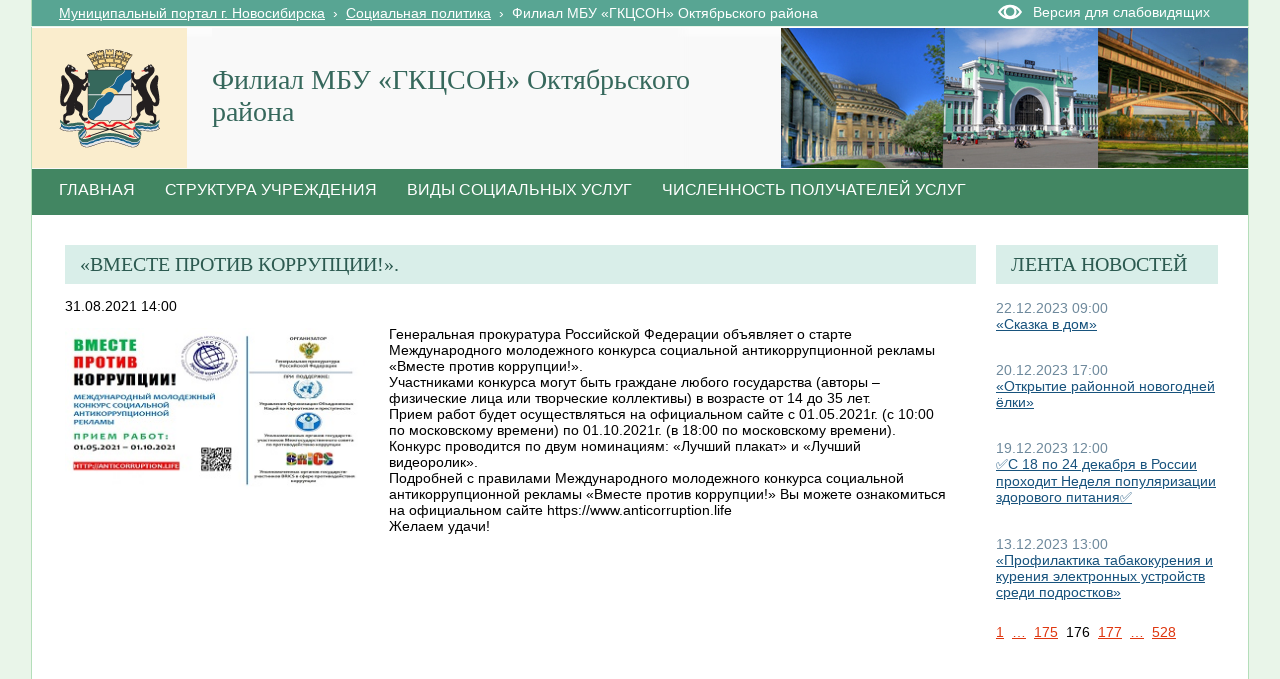

--- FILE ---
content_type: text/html; charset=utf-8
request_url: http://social.novo-sibirsk.ru/SiteKCSON/oktKCSON/SitePages/fullnews.aspx?itemID=1827&newspage=176
body_size: 21032
content:

<!DOCTYPE html PUBLIC "-//W3C//DTD XHTML 1.0 Strict//EN"
"http://www.w3.org/TR/xhtml1/DTD/xhtml1-strict.dtd">
<html xmlns:o="urn:schemas-microsoft-com:office:office" __expr-val-dir="ltr" lang="ru-ru" dir="ltr">
<head>
	<script src="http://ajax.googleapis.com/ajax/libs/jquery/1.9.1/jquery.min.js"></script>
	<meta http-equiv="X-UA-Compatible" content="IE=8" /><meta name="GENERATOR" content="Microsoft SharePoint" /><meta name="progid" content="SharePoint.WebPartPage.Document" /><meta http-equiv="Content-Type" content="text/html; charset=utf-8" /><meta http-equiv="Expires" content="0" /><title>
	
	Новости 
	–
	Филиал  МБУ «ГКЦСОН» Октябрьского района

</title><link rel="stylesheet" type="text/css" href="/_layouts/1049/styles/Themable/corev4.css?rev=1Xb3trBEwQZf9jgiLCPXqQ%3D%3D"/>
<link id="SlBlindeSwitcherCssLink" rel="stylesheet" type="text/css" href="/_layouts/RA.BlindMode/CSS/sl-blind-mode-switcher.css"/>

	<script type="text/javascript">
		//var _fV4UI = true;
	</script>
	<script type="text/javascript">
// <![CDATA[
document.write('<script type="text/javascript" src="/_layouts/1049/init.js?rev=wF%2FYuagJTKhXvo5d3lIWew%3D%3D"></' + 'script>');
document.write('<script src="/_layouts/ra.blindmode/js/sl-blind-mode-switcher.js"></' + 'script>');
document.write('<script type="text/javascript" src="/ScriptResource.axd?d=rmaJ3DoeX7Zi6zPXvPk_EYsoPe0G_kTYBn8de8zUlNGayAJNoyZNePS5hVZ0K1eXHqTkHYlQsh-1uuf0mEfByXYQ2JK7G24919vrKW9OtX-rV-5x1dG5ITUvpIoKDv5bevrBZ5TSLQOmum5zk8AZTmOw4kw1&amp;t=3f4a792d"></' + 'script>');
document.write('<script type="text/javascript" src="/_layouts/blank.js?rev=QGOYAJlouiWgFRlhHVlMKA%3D%3D"></' + 'script>');
document.write('<script type="text/javascript" src="/ScriptResource.axd?d=O0UDYR7W3rn_jkri3E39uU7ol_YSdqxiwxDAOJ10b9xCfLG1k0k_tozvTO-eJov3R1tm72mwQSh9bO8rzt2k-86T-FVoZBqQSdNVEcVR-bZRXMR9vz93SRXXPtnf9g0qlcxMIxpmsvAGfzZJXs9QlqNBYMPj23cYMq_4d987e1lKmG090&amp;t=3f4a792d"></' + 'script>');
// ]]>
</script>
<link type="text/xml" rel="alternate" href="/SiteKCSON/oktKCSON/_vti_bin/spsdisco.aspx" />
	<meta name="GENERATOR" content="Microsoft SharePoint" />
	<meta name="ProgId" content="SharePoint.WebPartPage.Document" />
	<meta http-equiv="Content-Type" content="text/html; charset=utf-8" />
	<meta name="CollaborationServer" content="SharePoint Team Web Site" />
	<script type="text/javascript">
// <![CDATA[
	var navBarHelpOverrideKey = "WSSEndUser";
// ]]>
	</script>
	
<style type="text/css">
body #s4-leftpanel {
	display:none;
}
.s4-ca {
	margin-left:0px;
}
.soc_detailed_item_description {
	max-width:560px;
}

</style>
		
<!-- _lcid="1033" _version="14.0.7006" _dal="1" -->
<!-- _LocalBinding -->
<span id="ctl00_ctl15_iprRibbon"><span></span></span>
<link rel="shortcut icon" href="/zdrav/images/favicon.ico" type="image/vnd.microsoft.icon" />
	<style type="text/css">
	Div.ms-titleareaframe {
	height: 100%;
	}
	.ms-pagetitleareaframe table {
	background: none;
	}
  </style>

	<!--Meria style.-->
	

<link rel="stylesheet" type="text/css" href="/_layouts/MSTeam.Meria.Social.Theme/css/style2.css?rev=1?ver=133477231959539469"/>


<script type="text/javascript" src="http://code.jquery.com/jquery-1.9.1.js"></script>

	<script type="text/javascript">

		// Fixes Skype plugin bug in IE
		function fixSkype()
		{
			var elems = document.getElementsByTagName('*');
			var regEx = /(\+\d\s?\(\d+\)(?:\d|\s)+)/g;
			for(var i in elems)
			{
				if((' ' + elems[i].className + ' ').indexOf(' soc_element_value ') > -1)
				{
					elems[i].innerHTML = elems[i].innerHTML.replace(regEx, '\u200B$1\u200B');
				}
			}
		}
		
		function pageLoaded()
		{
			_spBodyOnLoadWrapper();
			fixSkype();
		}
	</script>
	<style type="text/css"> 
		body { width: auto !important; height: auto !important; overflow: auto !important; overflow-y: scroll !important; }
		.ms-dialog body { overflow-y: auto !important; }
		.s4-ribbonrowhidetitle { height: auto !important; }
		.ms-dlgContent { width: 1000px !important; }
		.ms-dlgBorder, .ms-dlgTitle, .ms-dlgFrame { width: 100% !important; }
		.ms-bodyareacell { overflow: hidden !important; }
		.sl-blind-switcher-container .sl-menu-item 
{ 
width:250px; 
}
.bg_title_strip {
	background:url(http://portal.novo-sibirsk.ru/images/big_logo.jpg) no-repeat right!important;}
	</style>
<style type="text/css">
	.ctl00_PlaceHolderPageTitleInTitleArea_TitleBar_0 { border-color:Black;border-width:1px;border-style:Solid; }
	.ctl00_PlaceHolderMain_Header_0 { border-color:Black;border-width:1px;border-style:Solid; }
	.ctl00_PlaceHolderMain_Body_0 { border-color:Black;border-width:1px;border-style:Solid; }
	.ctl00_PlaceHolderMain_LeftColumn_0 { border-color:Black;border-width:1px;border-style:Solid; }
	.ctl00_wpz_0 { border-color:Black;border-width:1px;border-style:Solid; }

</style></head>
<body onload="if (typeof(_spBodyOnLoadWrapper) != 'undefined') pageLoaded();" class="v4master">

	<form name="aspnetForm" method="post" action="fullnews.aspx?itemID=1827&amp;newspage=176" onsubmit="javascript:return WebForm_OnSubmit();" id="aspnetForm">
<div>
<input type="hidden" name="MSOWebPartPage_PostbackSource" id="MSOWebPartPage_PostbackSource" value="" />
<input type="hidden" name="MSOTlPn_SelectedWpId" id="MSOTlPn_SelectedWpId" value="" />
<input type="hidden" name="MSOTlPn_View" id="MSOTlPn_View" value="0" />
<input type="hidden" name="MSOTlPn_ShowSettings" id="MSOTlPn_ShowSettings" value="False" />
<input type="hidden" name="MSOGallery_SelectedLibrary" id="MSOGallery_SelectedLibrary" value="" />
<input type="hidden" name="MSOGallery_FilterString" id="MSOGallery_FilterString" value="" />
<input type="hidden" name="MSOTlPn_Button" id="MSOTlPn_Button" value="none" />
<input type="hidden" name="__EVENTTARGET" id="__EVENTTARGET" value="" />
<input type="hidden" name="__EVENTARGUMENT" id="__EVENTARGUMENT" value="" />
<input type="hidden" name="__REQUESTDIGEST" id="__REQUESTDIGEST" value="0xBF424466080934E4A88471B7367499B7944E64F1F197CFB9340D61FCF09D0FACDBB644822A1A9C019935107D324A7EAC409190A2C091C9638A7333BAA34C8EB6,18 Jan 2026 10:12:10 -0000" />
<input type="hidden" name="MSOSPWebPartManager_DisplayModeName" id="MSOSPWebPartManager_DisplayModeName" value="Browse" />
<input type="hidden" name="MSOSPWebPartManager_ExitingDesignMode" id="MSOSPWebPartManager_ExitingDesignMode" value="false" />
<input type="hidden" name="MSOWebPartPage_Shared" id="MSOWebPartPage_Shared" value="" />
<input type="hidden" name="MSOLayout_LayoutChanges" id="MSOLayout_LayoutChanges" value="" />
<input type="hidden" name="MSOLayout_InDesignMode" id="MSOLayout_InDesignMode" value="" />
<input type="hidden" name="_wpSelected" id="_wpSelected" value="" />
<input type="hidden" name="_wzSelected" id="_wzSelected" value="" />
<input type="hidden" name="MSOSPWebPartManager_OldDisplayModeName" id="MSOSPWebPartManager_OldDisplayModeName" value="Browse" />
<input type="hidden" name="MSOSPWebPartManager_StartWebPartEditingName" id="MSOSPWebPartManager_StartWebPartEditingName" value="false" />
<input type="hidden" name="MSOSPWebPartManager_EndWebPartEditing" id="MSOSPWebPartManager_EndWebPartEditing" value="false" />
<input type="hidden" name="__VIEWSTATE" id="__VIEWSTATE" value="/[base64]/QtdGG0LjQsNC70LjRgdGC0LDQvNC4INC+0YLQtNC10LvQtdC90LjRjyDRgdC+0YbQuNCw0LvRjNC90L7QuSDQv9C+0LzQvtGJ0Lgg0YHQtdC80YzQtSDQuCDQtNC10YLRj9C8INCx0YvQu9C+INC+0YDQs9Cw0L3QuNC30L7QstCw0L3QviDQvNC10YDQvtC/[base64]/0L7QvdC10LTQtdC70YzQvdC40LopPGJyLz7ij7AgMTcuMDA8YnIvPiYjMTI4MjA1OyDQv9C70L7RidCw0LTRjCDQuNC8LiDQkC4g0JMuINCf0LjQvNC10L3QvtCy0LAgKNCT0J/[base64]/QviAyNCDQtNC10LrQsNCx0YDRjyDQsiDQoNC+0YHRgdC40Lgg0L/RgNC+0YXQvtC00LjRgiDQndC10LTQtdC70Y8g0L/QvtC/0YPQu9GP0YDQuNC30LDRhtC40Lgg0LfQtNC+0YDQvtCy0L7Qs9C+INC/0LjRgtCw0L3QuNGP4pyFuQHQl9C00L7RgNC+0LLQvtC1INC/[base64]/RgNC+0YTQuNC70LDQutGC0LjQutCwINGC0LDQsdCw0LrQvtC60YPRgNC10L3QuNGPINC4INC60YPRgNC10L3QuNGPINGN0LvQtdC60YLRgNC+0L3QvdGL0YUg0YPRgdGC0YDQvtC50YHRgtCyINGB0YDQtdC00Lgg0L/QvtC00YDQvtGB0YLQutC+0LLCu68BMTIg0LTQtdC60LDQsdGA0Y8g0L7RgtC00LXQu9C10L3QuNC1INGB0L7RhtC40LDQu9GM0L3QvtC5INC/0L7QvNC+0YnQuCDRgdC10LzRjNC1INC4INC00LXRgtGP0Lwg0YHQvtCy0LzQtdGB0YLQvdC+INGBINC/[base64]/RidC40YVkZGR02k08l/kmhL3lbmyogzcvOc3KQw==" />
</div>

<script type="text/javascript">
//<![CDATA[
var theForm = document.forms['aspnetForm'];
if (!theForm) {
    theForm = document.aspnetForm;
}
function __doPostBack(eventTarget, eventArgument) {
    if (!theForm.onsubmit || (theForm.onsubmit() != false)) {
        theForm.__EVENTTARGET.value = eventTarget;
        theForm.__EVENTARGUMENT.value = eventArgument;
        theForm.submit();
    }
}
//]]>
</script>


<script src="/WebResource.axd?d=v8W3ZOzIR-gB0RpS19DrcDvdlNsSePfscM5WWaGTOlP4btlZTMDMYgOWfsm-g13VjErMCzJfvcA5EEGbpCDpJBqX3l01&amp;t=636271923501517547" type="text/javascript"></script>


<script type="text/javascript">
//<![CDATA[
var MSOWebPartPageFormName = 'aspnetForm';
var g_presenceEnabled = false;
var g_wsaEnabled = false;
var g_wsaLCID = 1049;
var g_wsaSiteTemplateId = 'STS#1';
var g_wsaListTemplateId = 119;
var _fV4UI=true;var _spPageContextInfo = {webServerRelativeUrl: "\u002fSiteKCSON\u002foktKCSON", webLanguage: 1049, currentLanguage: 1049, webUIVersion:4,pageListId:"{4e5a57cb-1340-433e-8ab9-7033cae06255}",pageItemId:2, alertsEnabled:true, siteServerRelativeUrl: "\u002f", allowSilverlightPrompt:'True'};//]]>
</script>
<script type="text/javascript">
<!--
var L_Menu_BaseUrl="/SiteKCSON/oktKCSON";
var L_Menu_LCID="1049";
var L_Menu_SiteTheme="";
//-->
</script>
<script type="text/javascript">
//<![CDATA[
var _spWebPartComponents = new Object();//]]>
</script>
<script type="text/javascript" >
<!--
//-->
</script>
<script src="/_layouts/blank.js?rev=QGOYAJlouiWgFRlhHVlMKA%3D%3D" type="text/javascript"></script>
<script type="text/javascript">
//<![CDATA[
if (typeof(DeferWebFormInitCallback) == 'function') DeferWebFormInitCallback();function WebForm_OnSubmit() {
UpdateFormDigest('\u002fSiteKCSON\u002foktKCSON', 1440000);if (typeof(_spFormOnSubmitWrapper) != 'undefined') {return _spFormOnSubmitWrapper();} else {return true;};
return true;
}
//]]>
</script>

<div>

	<input type="hidden" name="__VIEWSTATEGENERATOR" id="__VIEWSTATEGENERATOR" value="4DA03715" />
	<input type="hidden" name="__EVENTVALIDATION" id="__EVENTVALIDATION" value="/wEWDQK+kKSFAgKl79DrDwLjpNqTCgKCoeVrAra3rPkCAqSk9fUPAvXfzrUOAtr2sKAEAoj0+WYC/fLH8w8CiKnj8gsCsvCc8AsCp4qq8wGwOBrzKyL5oHMG3pMpvqU3iiCIsQ==" />
</div>
	<script type="text/javascript">
//<![CDATA[
Sys.WebForms.PageRequestManager._initialize('ctl00$ScriptManager', document.getElementById('aspnetForm'));
Sys.WebForms.PageRequestManager.getInstance()._updateControls(['tctl00$panelZone'], [], [], 90);
//]]>
</script>

	
	<noscript><div class='noindex'>Возможно, вы пытаетесь обратиться к этому сайту из защищенного браузера на сервере. Включите скрипты и перезагрузите данную страницу.</div></noscript>
	<div id="TurnOnAccessibility" style="display:none" class="s4-notdlg noindex">
		<a id="linkTurnOnAcc" href="#" class="ms-TurnOnAcc" onclick="SetIsAccessibilityFeatureEnabled(true);UpdateAccessibilityUI();document.getElementById('linkTurnOffAcc').focus();return false;">
			Включить специальные возможности
		</a>
	</div>
	<div id="TurnOffAccessibility" style="display:none" class="s4-notdlg noindex">
		<a id="linkTurnOffAcc" href="#" class="ms-TurnOffAcc" onclick="SetIsAccessibilityFeatureEnabled(false);UpdateAccessibilityUI();document.getElementById('linkTurnOnAcc').focus();return false;">
			Выключить специальные возможности
		</a>
	</div>
	<div class="s4-notdlg s4-skipribbonshortcut noindex">
		<a href="javascript:;" onclick="javascript:this.href='#startNavigation';" class="ms-SkiptoNavigation" accesskey="Y">
			Пропустить команды ленты
		</a>
	</div>
	<div class="s4-notdlg noindex">
		<a href="javascript:;" onclick="javascript:this.href='#mainContent';" class="ms-SkiptoMainContent" accesskey="X">
			Пропустить до основного контента
		</a>
	</div>
	<a id="HiddenAnchor" href="javascript:;" style="display:none;"></a>
	
<div style="display: none;">
   <img alt="" border="0" id="ctl00_ctl32" src="" />
</div>
<script type="text/javascript">
   function newGuid4() { 
      return (((1+Math.random())*0x10000)|0).toString(16).substring(1); 
   }

   function newGuid() { 
      return newGuid4()+newGuid4()+"-"+newGuid4()+"-"+newGuid4()+"-"+newGuid4()+"-"+newGuid4()+newGuid4()+newGuid4();
   }

   function sendStat() {
      var sendStatUrl = "/SiteKCSON/oktKCSON/_layouts/MSTeam.Meria.Statistics/SaveStat.aspx?Site=%7Be130f186%2D02c9%2D4b93%2D8217%2D1de03976ccd0%7D&Web=%7B8f819594%2Dee17%2D4660%2Da442%2Da3f2aad69e54%7D&WebUrl=%2FSiteKCSON%2FoktKCSON&PageUrl=%2FSitePages%2Ffullnews%2Easpx&Referrer=&IsPostBack=False&Unq=";
      if (sendStatUrl != "") {
         document.getElementById("ctl00_ctl32").src = sendStatUrl + newGuid();
      }
   }

   ExecuteOrDelayUntilScriptLoaded(sendStat, "sp.js");
</script>

	<div id="s4-ribbonrow" class="s4-pr s4-ribbonrowhidetitle" style="display: none;">
		<!--Ribbon off.-->
		
		<!--Ribbon off.-->
	</div>
		
	<div id="s4-workspace1">
	
		<!-- page_wrapper.start -->
		<div class="page_wrapper">
			<div class="bg_page_topleft"></div>
			<div class="bg_page_topcenter"></div>
			<div class="bg_page_topright"></div>
			<div class="bg_page_bottomleft"></div>
			<div class="bg_page_bottomcenter"></div>
			<div class="bg_page_bottomright"></div>
			<div class="bg_page_sideleft"></div>
			<div class="bg_page_sideright"></div>
			<div class="bg_page_center"></div>
			<div class="med_rablindmenu" >
			<div id="ctl00_ctl40_pnlBlindModeMenuContainer" class="sl-blind-menu-container">
	  
    <div class="sl-menu-item">
        <a id="ctl00_ctl40_btnSwitchBlindMode" class="sl-blind-mode-off-btn" href="javascript:__doPostBack('ctl00$ctl40$btnSwitchBlindMode','')">OFF</a>
    </div>  
    <div class="sl-menu-item">
        <span>Размер шрифта:</span>
        <a id="ctl00_ctl40_btnSmallFont" class="sl-font-btn sl-small-font" href="javascript:__doPostBack('ctl00$ctl40$btnSmallFont','')">A</a>
        <a id="ctl00_ctl40_btnNormalFont" class="sl-font-btn sl-normal-font" href="javascript:__doPostBack('ctl00$ctl40$btnNormalFont','')">A</a>
        <a id="ctl00_ctl40_btnBigFont" class="sl-font-btn sl-big-font" href="javascript:__doPostBack('ctl00$ctl40$btnBigFont','')">A</a>
    </div>
    <div class="sl-menu-item">
        <span>Цветовая схема:</span>
        <a id="ctl00_ctl40_btnColorSchema1" class="sl-font-btn sl-color-schema-first" href="javascript:__doPostBack('ctl00$ctl40$btnColorSchema1','')">A</a>
        <a id="ctl00_ctl40_btnColorSchema2" class="sl-font-btn sl-color-schema-second" href="javascript:__doPostBack('ctl00$ctl40$btnColorSchema2','')">A</a>
        <a id="ctl00_ctl40_btnColorSchema3" class="sl-font-btn sl-color-schema-third" href="javascript:__doPostBack('ctl00$ctl40$btnColorSchema3','')">A</a>
    </div>
    <div class="sl-menu-item">
        <span>Интервал:</span>
        <a id="ctl00_ctl40_btnSmallSpacing" class="sl-font-btn sl-color-spacing-first" href="javascript:__doPostBack('ctl00$ctl40$btnSmallSpacing','')">Aa</a>
        <a id="ctl00_ctl40_btnNormalSpacing" class="sl-font-btn sl-color-spacing-second" href="javascript:__doPostBack('ctl00$ctl40$btnNormalSpacing','')">Aa</a>
        <a id="ctl00_ctl40_btnBigSpacing" class="sl-font-btn sl-color-spacing-third" href="javascript:__doPostBack('ctl00$ctl40$btnBigSpacing','')">Aa</a>
    </div>
    <div class="sl-menu-item sl-zoom">
        <a id="ctl00_ctl40_btnMagnifier" class="sl-magnifier-btn" href="javascript:__doPostBack('ctl00$ctl40$btnMagnifier','')"></a>  
        <div class="switch-zoom"></div> 
    </div>

</div>
</div>
			<!-- content_wrapper.start -->
			<div class="content_wrapper">								
				<div id="s4-bodyContainer">
					<div id="s4-titlerow" class="s4-pr s4-notdlg s4-titlerowhidetitle">
						<!-- title.start ============================================================== -->
						<div class="med_rablinswitch" style="float:right; width:250px">
						

<div id="ctl00_ctl42_pnlBlindModeSwitcherContainer" class="sl-blind-switcher-container">
	
    <div class="sl-menu-item">
        <a id="ctl00_ctl42_btnSwitchBlindMode" class="sl-blind-switcher-btn" href="javascript:__doPostBack('ctl00$ctl42$btnSwitchBlindMode','')">Версия для слабовидящих</a>
    </div>    

</div>
</div>
						
						<div class="s4-title s4-lp">
							<div class="bg_title_strip">
								<div class="bg_title_strip_inner">
									<table>
										<tr>
											<td class="s4-titletext">
												<!-- custom static non-clickable title -->
												<h1 class="med_title">
													Филиал  МБУ «ГКЦСОН» Октябрьского района
												</h1>
												<p class="med_title_description">
													
												</p>
												<!-- hides title info -->
												<div class="med_hidden_title">
													<h1 name="onetidProjectPropertyTitle">
														
															<a id="ctl00_PlaceHolderSiteName_onetidProjectPropertyTitle" xenforcedminimumheight="" href="/SiteKCSON/oktKCSON/" style="height: 14px; display: inline-block">Филиал  МБУ «ГКЦСОН» Октябрьского района</a>
														
													</h1>
													<span id="onetidPageTitleSeparator" class="s4-nothome s4-bcsep s4-titlesep">
													<span><span style="height:11px;width:11px;position:relative;display:inline-block;overflow:hidden;"><img src="/_layouts/images/fgimg.png" alt=":" style="border-width:0px;position:absolute;left:-0px !important;top:-585px !important;" /></span></span> </span>
													<h2>
														
	<table width="100%" cellpadding="0" cellspacing="0" border="0">
	<tr>
		<td id="MSOZoneCell_WebPartWPQ1" valign="top" class="s4-wpcell-plain"><table class="s4-wpTopTable" border="0" cellpadding="0" cellspacing="0" width="100%">
			<tr>
				<td valign="top"><div WebPartID="a29ca40c-d229-41b7-8def-2c793a5042c1" HasPers="false" id="WebPartWPQ1" width="100%" allowMinimize="false" allowRemove="false" allowDelete="false" style="" ><div><table id="MSOWebPart_Header" border="0" cellpadding="0" cellspacing="0" width="100%">
					<tr>
						<td style="width:100%;"><table border="0" cellpadding="0" cellspacing="0">
							<tr>
								<td title="" class="ms-titlewpTitleArea" name="titlewpTitleArea" style="padding-left:5px;"><span class="ms-pagetitle">Untitled_1</span></td>
							</tr>
						</table></td><nobr><a href="javascript:MSOTlPn_ShowToolPane2Wrapper('Edit', 16, 'g_0c5cd598_65b8_4ada_a520_06b7390e91d5')" id="EditTitleBar" style="display:none;">Изменение свойств строки названия</a></nobr>
					</tr>
				</table></div></div></td>
			</tr>
		</table></td>
	</tr>
</table>

													</h2>
													<div class="s4-pagedescription" tabindex="0" >
														
	

													</div>
												</div>
											</td>
											<td class="s4-socialdata-notif"><!-- hidden -->
												
											</td>
										</tr>
									</table>
								</div>
							</div>
							<div class="s4-title-inner">
								<div class="med_title_logo">
									<a id="ctl00_onetidProjectPropertyTitleGraphic" href="/SiteKCSON/oktKCSON/">
										<div class="med_title_logo_inner"></div>
									</a>
								</div>
								
								<!-- search.start -->
								<div class="med_title_right">
									<div id="s4-searcharea" class="s4-search s4-rp">
										
	<select id='idSearchScope' name='SearchScope' class='ms-searchbox' style='display:none' title="Область поиска">
<option value='http://social.novo-sibirsk.ru/SiteKCSON/oktKCSON' selected="selected"> Этот сайт </option>
</select>
<input type="text" id='idSearchString' size="25" name='SearchString' maxlength="255" accesskey="S" value="Искать на этом сайте..." class='ms-searchbox' onkeydown="return SearchKeyDown(event, 'http:\u002f\u002fsocial.novo-sibirsk.ru\u002fSiteKCSON\u002foktKCSON\u002f_layouts\u002fsearchresults.aspx');" onblur="CoreInvoke('SearchOnBlur');" onfocus="CoreInvoke('SearchOnFocus');" title="Введите слова для поиска" />
<div class="ms-searchimage">
<span style="height:13px;width:13px;position:relative;display:inline-block;overflow:hidden;" class="s4-clust"><a onclick="javascript:return SubmitSearchRedirect('http:\u002f\u002fsocial.novo-sibirsk.ru\u002fSiteKCSON\u002foktKCSON\u002f_layouts\u002fsearchresults.aspx')" href="javascript:" title="Поиск" id="onetIDGoSearch" style="display:inline-block;height:13px;width:13px;"><img src="/_layouts/images/fgimg.png" alt="Поиск" style="border:0;position:absolute;left:-0px !important;top:-296px !important;" /></a></span></div>


										<span class="s4-help"><!-- hidden -->
											<span style="height:17px;width:17px;position:relative;display:inline-block;overflow:hidden;" class="s4-clust">
												<a href="../../../_catalogs/masterpage/#" id="ctl00_TopHelpLink" style="height:17px;width:17px;display:inline-block;" onclick="TopHelpButtonClick('HelpHome');return false" accesskey="6" title="Справка (в новом окне)">
													<img src="/_layouts/images/fgimg.png" style="left:-0px !important;top:-309px !important;position:absolute;" align="absmiddle" border="0" alt="Справка (в новом окне)" />
												</a>
											</span>
										</span>
									</div>
								</div>				
								<!-- search.end -->
								
								<!-- breadcrumbs.start -->
								<div class="med_title_breadcrumbs">
									<div class="med_title_breadcrumbs_inner s4-notdlg">
										<a href="http://portal.novo-sibirsk.ru">Муниципальный портал г.&nbsp;Новосибирска</a>
										 &nbsp;›&nbsp; <a href='/'>Социальная политика</a> &nbsp;›&nbsp; <span class='selected'>Филиал  МБУ «ГКЦСОН» Октябрьского района</span>

									</div>
								</div>
								<!-- breadcrumbs.end -->
							</div>
						</div>						
						<!-- title.end ============================================================== -->
						
						<!-- main menu.start ================================================== -->
						<div id="s4-topheader_new" class="s4-pr s4-notdlg">
							<a name="startNavigation"></a>
							<div class="s4-lp s4-toplinks_new">					
								
									
										<div id="zz1_TopNavigationMenuV4" class="s4-tn">
	<div class="menu horizontal menu-horizontal">
		<ul class="root static">
			<li class="static"><a class="static menu-item" href="/SiteKCSON/oktKCSON/SitePages/default.aspx" accesskey="1"><span class="additional-background"><span class="menu-item-text">Главная</span></span></a></li><li class="static"><a class="static menu-item" href="/SiteKCSON/oktKCSON/SitePages/structure.aspx"><span class="additional-background"><span class="menu-item-text">Структура учреждения</span></span></a></li><li class="static"><a class="static menu-item" href="/SiteKCSON/oktKCSON/SitePages/services.aspx"><span class="additional-background"><span class="menu-item-text">Виды социальных услуг</span></span></a></li><li class="static"><a class="static menu-item" href="http://social.admnsk.ru/SiteKCSON/oktKCSON/SitePages/amount_receiver.aspx"><span class="additional-background"><span class="menu-item-text">Численность получателей услуг</span></span></a></li>
		</ul>
	</div>
</div>
										
										
									
								
							</div>
						</div>
						<!-- main menu.end ================================================== -->
					</div>
					
					<div id="s4-statusbarcontainer">
						<div id="pageStatusBar" class="s4-status-s1">
						</div>
					</div>
					
					<div id="s4-mainarea" class="s4-pr s4-widecontentarea">
						<div id="s4-leftpanel" class="s4-notdlg">
							<div id="s4-leftpanel-content">
								
								
								

								
								
							</div>
						</div>
						<div class="s4-ca s4-ca-dlgNoRibbon" id="MSO_ContentTable">
							<div class="s4-die" style="display: none;">
								
								
								<div id="onetidPageTitleAreaFrame" class='ms-pagetitleareaframe s4-pagetitle'>
								</div>
								
								<span class="s4-die">
									
								</span>
								
								
								
								
							</div>
							
							<div class='s4-ba'><div class='ms-bodyareacell'>
								<div id="ctl00_MSO_ContentDiv">
									<a name="mainContent"></a>
									
		<table cellpadding="0" cellspacing="0" border="0" width="100%">
				<tr>
					<td id="_invisibleIfEmpty" name="_invisibleIfEmpty" colspan="3" valign="top" width="100%"> 
					<table width="100%" cellpadding="0" cellspacing="0" border="0">
	<tr>
		<td id="MSOZoneCell_WebPartWPQ2" valign="top" class="s4-wpcell-plain"><table class="s4-wpTopTable" border="0" cellpadding="0" cellspacing="0" width="100%">
			<tr>
				<td valign="top"><div WebPartID="66bda2d1-b291-4c5a-9f9f-13461a11092b" HasPers="false" id="WebPartWPQ2" width="100%" class="ms-WPBody" allowDelete="false" style="" ><div id="ctl00_m_g_d4fb114d_b7fb_4db6_926d_d89cb4117cd2">
					<span id="ctl00_m_g_d4fb114d_b7fb_4db6_926d_d89cb4117cd2_ctl00_lblError" style="color:Red;"></span>


				</div></div></td>
			</tr>
		</table></td>
	</tr>
</table> </td>
				</tr>
				<tr>
					<td id="_invisibleIfEmpty" name="_invisibleIfEmpty" valign="top" height="100%"> 
					<table width="100%" cellpadding="0" cellspacing="0" border="0">
	<tr>
		<td id="MSOZoneCell_WebPartWPQ3" valign="top" class="s4-wpcell-plain"><table class="s4-wpTopTable" border="0" cellpadding="0" cellspacing="0" width="100%">
			<tr>
				<td valign="top"><div WebPartID="47c2d7b2-6ac7-49b1-b5cb-54d568db0bf1" HasPers="false" id="WebPartWPQ3" width="100%" class="ms-WPBody" allowDelete="false" style="" ><div id="ctl00_m_g_045c193a_e93e_4254_a041_97b7094d373b">
					<span id="ctl00_m_g_045c193a_e93e_4254_a041_97b7094d373b_ctl00_lblError" style="color:Red;"></span>


<div class="soc_webpart soc_webpart_framed">
	<div class="soc_title">
		<div class="soc_title_left">
		</div>
		<div class="soc_title_right">
		</div>
		<div class="soc_title_text">
			«Вместе против коррупции!».
		</div>
	</div>
	<div class="soc_mainarea">
		<div class="soc_detailed_item">
			
			<div class="soc_detailed_item_date">
				31.08.2021 14:00
			</div>
			
			<div class="soc_detailed_item_photo">
				<img class="soc_img soc_img_left_aligned" width="100%" src="/SiteKCSON/oktKCSON/DocLib7/1855.jpg" alt="http://social.admnsk.ru/SiteKCSON/oktKCSON/DocLib7/1855.jpg" title="http://social.admnsk.ru/SiteKCSON/oktKCSON/DocLib7/1855.jpg" />
			</div>
			
			<div class="soc_detailed_main_info soc_detailed_has_photo">
				<div class="soc_detailed_item_description">
					<div class="ExternalClassDA0F2A6778054361914FED4994229439"><p>Генеральная прокуратура Российской Федерации объявляет о старте Международного молодежного конкурса социальной антикоррупционной рекламы «Вместе против коррупции!».
<p>Участниками конкурса могут быть граждане любого государства (авторы – физические лица или творческие коллективы) в возрасте от 14 до 35 лет.
<p>Прием работ будет осуществляться на официальном сайте с 01.05.2021г. (с 10:00 по московскому времени) по 01.10.2021г. (в 18:00 по московскому времени).
Конкурс проводится по двум номинациям: «Лучший плакат» и «Лучший видеоролик». 
<p>Подробней с правилами Международного молодежного конкурса социальной антикоррупционной рекламы «Вместе против коррупции!» Вы можете ознакомиться на официальном сайте https://www.anticorruption.life

<p>Желаем удачи!</div>
				</div>
			</div>
		</div>
	</div>
</div>

				</div></div></td>
			</tr>
		</table></td>
	</tr>
</table> </td>
					<td valign="top" width="10px">
						<div></div>
					</td>
					<td id="_invisibleIfEmpty" name="_invisibleIfEmpty" valign="top" height="100%" width="20%"> 
					<table width="100%" cellpadding="0" cellspacing="0" border="0">
	<tr>
		<td id="MSOZoneCell_WebPartWPQ4" valign="top" class="s4-wpcell-plain"><table class="s4-wpTopTable" border="0" cellpadding="0" cellspacing="0" width="100%">
			<tr>
				<td valign="top"><div WebPartID="ae35d802-eb14-42e9-87ff-a5186e0ffdf1" HasPers="false" id="WebPartWPQ4" width="100%" class="ms-WPBody" allowDelete="false" style="" ><div id="ctl00_m_g_62749896_c984_43ea_972b_65b5b9af60ca">
					<span id="ctl00_m_g_62749896_c984_43ea_972b_65b5b9af60ca_ctl00_lblError" style="color:Red;"></span>


<div class="soc_webpart soc_webpart_plain">
	<div class="soc_title">
		<div class="soc_title_left">
		</div>
		<div class="soc_title_right">
		</div>
		<div class="soc_title_text">
			Лента новостей
		</div>
	</div>
	<div class="soc_mainarea">
		
				<div class="soc_news_item">
					
					<div class="soc_news_main_info">
						<div class="soc_news_item_date">
							22.12.2023 09:00
						</div>
						<div class="soc_news_item_title">
							<a href="/SiteKCSON/oktKCSON/SitePages/fullnews.aspx?itemID=2603&newspage=176">
								«Сказка в дом»
							</a>
						</div>
						<div class="soc_news_item_description">
							19 декабря специалистами отделения социальной помощи семье и детям было организовано мероприятие…
						</div>
					</div>
				</div>
			
				<div class="soc_news_item">
					
					<div class="soc_news_main_info">
						<div class="soc_news_item_date">
							20.12.2023 17:00
						</div>
						<div class="soc_news_item_title">
							<a href="/SiteKCSON/oktKCSON/SitePages/fullnews.aspx?itemID=2600&newspage=176">
								«Открытие районной новогодней ёлки»
							</a>
						</div>
						<div class="soc_news_item_description">
							&#128467; 25 декабря (понедельник)<br/>⏰ 17.00<br/>&#128205; площадь им. А. Г. Пименова (ГПНТБ СО РАН)…
						</div>
					</div>
				</div>
			
				<div class="soc_news_item">
					
					<div class="soc_news_main_info">
						<div class="soc_news_item_date">
							19.12.2023 12:00
						</div>
						<div class="soc_news_item_title">
							<a href="/SiteKCSON/oktKCSON/SitePages/fullnews.aspx?itemID=2599&newspage=176">
								✅С 18 по 24 декабря в России проходит Неделя популяризации здорового питания✅
							</a>
						</div>
						<div class="soc_news_item_description">
							Здоровое питание является одним из важнейших элементов сохранения и укрепления здоровья человека.…
						</div>
					</div>
				</div>
			
				<div class="soc_news_item">
					
					<div class="soc_news_main_info">
						<div class="soc_news_item_date">
							13.12.2023 13:00
						</div>
						<div class="soc_news_item_title">
							<a href="/SiteKCSON/oktKCSON/SitePages/fullnews.aspx?itemID=2598&newspage=176">
								«Профилактика табакокурения и курения электронных устройств среди подростков»
							</a>
						</div>
						<div class="soc_news_item_description">
							12 декабря отделение социальной помощи семье и детям совместно с психологом Городского центра…
						</div>
					</div>
				</div>
			
		
		<div class="soc_news_main_info">
			
<div class="soc_pager">
	<span class='soc_pager_page'><a href='/SiteKCSON/oktKCSON/SitePages/fullnews.aspx?itemID=1827&newspage=1'>1</a></span>&nbsp;
	
	<span id="newsLeftEllipsisExpanded" style="display: none;">
	<span class='soc_pager_page'><a href='/SiteKCSON/oktKCSON/SitePages/fullnews.aspx?itemID=1827&newspage=2'>2</a></span>&nbsp;
	<span class='soc_pager_page'><a href='/SiteKCSON/oktKCSON/SitePages/fullnews.aspx?itemID=1827&newspage=3'>3</a></span>&nbsp;
	<span class='soc_pager_page'><a href='/SiteKCSON/oktKCSON/SitePages/fullnews.aspx?itemID=1827&newspage=4'>4</a></span>&nbsp;
	<span class='soc_pager_page'><a href='/SiteKCSON/oktKCSON/SitePages/fullnews.aspx?itemID=1827&newspage=5'>5</a></span>&nbsp;
	<span class='soc_pager_page'><a href='/SiteKCSON/oktKCSON/SitePages/fullnews.aspx?itemID=1827&newspage=6'>6</a></span>&nbsp;
	<span class='soc_pager_page'><a href='/SiteKCSON/oktKCSON/SitePages/fullnews.aspx?itemID=1827&newspage=7'>7</a></span>&nbsp;
	<span class='soc_pager_page'><a href='/SiteKCSON/oktKCSON/SitePages/fullnews.aspx?itemID=1827&newspage=8'>8</a></span>&nbsp;
	<span class='soc_pager_page'><a href='/SiteKCSON/oktKCSON/SitePages/fullnews.aspx?itemID=1827&newspage=9'>9</a></span>&nbsp;
	<span class='soc_pager_page'><a href='/SiteKCSON/oktKCSON/SitePages/fullnews.aspx?itemID=1827&newspage=10'>10</a></span>&nbsp;
	<span class='soc_pager_page'><a href='/SiteKCSON/oktKCSON/SitePages/fullnews.aspx?itemID=1827&newspage=11'>11</a></span>&nbsp;
	<span class='soc_pager_page'><a href='/SiteKCSON/oktKCSON/SitePages/fullnews.aspx?itemID=1827&newspage=12'>12</a></span>&nbsp;
	<span class='soc_pager_page'><a href='/SiteKCSON/oktKCSON/SitePages/fullnews.aspx?itemID=1827&newspage=13'>13</a></span>&nbsp;
	<span class='soc_pager_page'><a href='/SiteKCSON/oktKCSON/SitePages/fullnews.aspx?itemID=1827&newspage=14'>14</a></span>&nbsp;
	<span class='soc_pager_page'><a href='/SiteKCSON/oktKCSON/SitePages/fullnews.aspx?itemID=1827&newspage=15'>15</a></span>&nbsp;
	<span class='soc_pager_page'><a href='/SiteKCSON/oktKCSON/SitePages/fullnews.aspx?itemID=1827&newspage=16'>16</a></span>&nbsp;
	<span class='soc_pager_page'><a href='/SiteKCSON/oktKCSON/SitePages/fullnews.aspx?itemID=1827&newspage=17'>17</a></span>&nbsp;
	<span class='soc_pager_page'><a href='/SiteKCSON/oktKCSON/SitePages/fullnews.aspx?itemID=1827&newspage=18'>18</a></span>&nbsp;
	<span class='soc_pager_page'><a href='/SiteKCSON/oktKCSON/SitePages/fullnews.aspx?itemID=1827&newspage=19'>19</a></span>&nbsp;
	<span class='soc_pager_page'><a href='/SiteKCSON/oktKCSON/SitePages/fullnews.aspx?itemID=1827&newspage=20'>20</a></span>&nbsp;
	<span class='soc_pager_page'><a href='/SiteKCSON/oktKCSON/SitePages/fullnews.aspx?itemID=1827&newspage=21'>21</a></span>&nbsp;
	<span class='soc_pager_page'><a href='/SiteKCSON/oktKCSON/SitePages/fullnews.aspx?itemID=1827&newspage=22'>22</a></span>&nbsp;
	<span class='soc_pager_page'><a href='/SiteKCSON/oktKCSON/SitePages/fullnews.aspx?itemID=1827&newspage=23'>23</a></span>&nbsp;
	<span class='soc_pager_page'><a href='/SiteKCSON/oktKCSON/SitePages/fullnews.aspx?itemID=1827&newspage=24'>24</a></span>&nbsp;
	<span class='soc_pager_page'><a href='/SiteKCSON/oktKCSON/SitePages/fullnews.aspx?itemID=1827&newspage=25'>25</a></span>&nbsp;
	<span class='soc_pager_page'><a href='/SiteKCSON/oktKCSON/SitePages/fullnews.aspx?itemID=1827&newspage=26'>26</a></span>&nbsp;
	<span class='soc_pager_page'><a href='/SiteKCSON/oktKCSON/SitePages/fullnews.aspx?itemID=1827&newspage=27'>27</a></span>&nbsp;
	<span class='soc_pager_page'><a href='/SiteKCSON/oktKCSON/SitePages/fullnews.aspx?itemID=1827&newspage=28'>28</a></span>&nbsp;
	<span class='soc_pager_page'><a href='/SiteKCSON/oktKCSON/SitePages/fullnews.aspx?itemID=1827&newspage=29'>29</a></span>&nbsp;
	<span class='soc_pager_page'><a href='/SiteKCSON/oktKCSON/SitePages/fullnews.aspx?itemID=1827&newspage=30'>30</a></span>&nbsp;
	<span class='soc_pager_page'><a href='/SiteKCSON/oktKCSON/SitePages/fullnews.aspx?itemID=1827&newspage=31'>31</a></span>&nbsp;
	<span class='soc_pager_page'><a href='/SiteKCSON/oktKCSON/SitePages/fullnews.aspx?itemID=1827&newspage=32'>32</a></span>&nbsp;
	<span class='soc_pager_page'><a href='/SiteKCSON/oktKCSON/SitePages/fullnews.aspx?itemID=1827&newspage=33'>33</a></span>&nbsp;
	<span class='soc_pager_page'><a href='/SiteKCSON/oktKCSON/SitePages/fullnews.aspx?itemID=1827&newspage=34'>34</a></span>&nbsp;
	<span class='soc_pager_page'><a href='/SiteKCSON/oktKCSON/SitePages/fullnews.aspx?itemID=1827&newspage=35'>35</a></span>&nbsp;
	<span class='soc_pager_page'><a href='/SiteKCSON/oktKCSON/SitePages/fullnews.aspx?itemID=1827&newspage=36'>36</a></span>&nbsp;
	<span class='soc_pager_page'><a href='/SiteKCSON/oktKCSON/SitePages/fullnews.aspx?itemID=1827&newspage=37'>37</a></span>&nbsp;
	<span class='soc_pager_page'><a href='/SiteKCSON/oktKCSON/SitePages/fullnews.aspx?itemID=1827&newspage=38'>38</a></span>&nbsp;
	<span class='soc_pager_page'><a href='/SiteKCSON/oktKCSON/SitePages/fullnews.aspx?itemID=1827&newspage=39'>39</a></span>&nbsp;
	<span class='soc_pager_page'><a href='/SiteKCSON/oktKCSON/SitePages/fullnews.aspx?itemID=1827&newspage=40'>40</a></span>&nbsp;
	<span class='soc_pager_page'><a href='/SiteKCSON/oktKCSON/SitePages/fullnews.aspx?itemID=1827&newspage=41'>41</a></span>&nbsp;
	<span class='soc_pager_page'><a href='/SiteKCSON/oktKCSON/SitePages/fullnews.aspx?itemID=1827&newspage=42'>42</a></span>&nbsp;
	<span class='soc_pager_page'><a href='/SiteKCSON/oktKCSON/SitePages/fullnews.aspx?itemID=1827&newspage=43'>43</a></span>&nbsp;
	<span class='soc_pager_page'><a href='/SiteKCSON/oktKCSON/SitePages/fullnews.aspx?itemID=1827&newspage=44'>44</a></span>&nbsp;
	<span class='soc_pager_page'><a href='/SiteKCSON/oktKCSON/SitePages/fullnews.aspx?itemID=1827&newspage=45'>45</a></span>&nbsp;
	<span class='soc_pager_page'><a href='/SiteKCSON/oktKCSON/SitePages/fullnews.aspx?itemID=1827&newspage=46'>46</a></span>&nbsp;
	<span class='soc_pager_page'><a href='/SiteKCSON/oktKCSON/SitePages/fullnews.aspx?itemID=1827&newspage=47'>47</a></span>&nbsp;
	<span class='soc_pager_page'><a href='/SiteKCSON/oktKCSON/SitePages/fullnews.aspx?itemID=1827&newspage=48'>48</a></span>&nbsp;
	<span class='soc_pager_page'><a href='/SiteKCSON/oktKCSON/SitePages/fullnews.aspx?itemID=1827&newspage=49'>49</a></span>&nbsp;
	<span class='soc_pager_page'><a href='/SiteKCSON/oktKCSON/SitePages/fullnews.aspx?itemID=1827&newspage=50'>50</a></span>&nbsp;
	<span class='soc_pager_page'><a href='/SiteKCSON/oktKCSON/SitePages/fullnews.aspx?itemID=1827&newspage=51'>51</a></span>&nbsp;
	<span class='soc_pager_page'><a href='/SiteKCSON/oktKCSON/SitePages/fullnews.aspx?itemID=1827&newspage=52'>52</a></span>&nbsp;
	<span class='soc_pager_page'><a href='/SiteKCSON/oktKCSON/SitePages/fullnews.aspx?itemID=1827&newspage=53'>53</a></span>&nbsp;
	<span class='soc_pager_page'><a href='/SiteKCSON/oktKCSON/SitePages/fullnews.aspx?itemID=1827&newspage=54'>54</a></span>&nbsp;
	<span class='soc_pager_page'><a href='/SiteKCSON/oktKCSON/SitePages/fullnews.aspx?itemID=1827&newspage=55'>55</a></span>&nbsp;
	<span class='soc_pager_page'><a href='/SiteKCSON/oktKCSON/SitePages/fullnews.aspx?itemID=1827&newspage=56'>56</a></span>&nbsp;
	<span class='soc_pager_page'><a href='/SiteKCSON/oktKCSON/SitePages/fullnews.aspx?itemID=1827&newspage=57'>57</a></span>&nbsp;
	<span class='soc_pager_page'><a href='/SiteKCSON/oktKCSON/SitePages/fullnews.aspx?itemID=1827&newspage=58'>58</a></span>&nbsp;
	<span class='soc_pager_page'><a href='/SiteKCSON/oktKCSON/SitePages/fullnews.aspx?itemID=1827&newspage=59'>59</a></span>&nbsp;
	<span class='soc_pager_page'><a href='/SiteKCSON/oktKCSON/SitePages/fullnews.aspx?itemID=1827&newspage=60'>60</a></span>&nbsp;
	<span class='soc_pager_page'><a href='/SiteKCSON/oktKCSON/SitePages/fullnews.aspx?itemID=1827&newspage=61'>61</a></span>&nbsp;
	<span class='soc_pager_page'><a href='/SiteKCSON/oktKCSON/SitePages/fullnews.aspx?itemID=1827&newspage=62'>62</a></span>&nbsp;
	<span class='soc_pager_page'><a href='/SiteKCSON/oktKCSON/SitePages/fullnews.aspx?itemID=1827&newspage=63'>63</a></span>&nbsp;
	<span class='soc_pager_page'><a href='/SiteKCSON/oktKCSON/SitePages/fullnews.aspx?itemID=1827&newspage=64'>64</a></span>&nbsp;
	<span class='soc_pager_page'><a href='/SiteKCSON/oktKCSON/SitePages/fullnews.aspx?itemID=1827&newspage=65'>65</a></span>&nbsp;
	<span class='soc_pager_page'><a href='/SiteKCSON/oktKCSON/SitePages/fullnews.aspx?itemID=1827&newspage=66'>66</a></span>&nbsp;
	<span class='soc_pager_page'><a href='/SiteKCSON/oktKCSON/SitePages/fullnews.aspx?itemID=1827&newspage=67'>67</a></span>&nbsp;
	<span class='soc_pager_page'><a href='/SiteKCSON/oktKCSON/SitePages/fullnews.aspx?itemID=1827&newspage=68'>68</a></span>&nbsp;
	<span class='soc_pager_page'><a href='/SiteKCSON/oktKCSON/SitePages/fullnews.aspx?itemID=1827&newspage=69'>69</a></span>&nbsp;
	<span class='soc_pager_page'><a href='/SiteKCSON/oktKCSON/SitePages/fullnews.aspx?itemID=1827&newspage=70'>70</a></span>&nbsp;
	<span class='soc_pager_page'><a href='/SiteKCSON/oktKCSON/SitePages/fullnews.aspx?itemID=1827&newspage=71'>71</a></span>&nbsp;
	<span class='soc_pager_page'><a href='/SiteKCSON/oktKCSON/SitePages/fullnews.aspx?itemID=1827&newspage=72'>72</a></span>&nbsp;
	<span class='soc_pager_page'><a href='/SiteKCSON/oktKCSON/SitePages/fullnews.aspx?itemID=1827&newspage=73'>73</a></span>&nbsp;
	<span class='soc_pager_page'><a href='/SiteKCSON/oktKCSON/SitePages/fullnews.aspx?itemID=1827&newspage=74'>74</a></span>&nbsp;
	<span class='soc_pager_page'><a href='/SiteKCSON/oktKCSON/SitePages/fullnews.aspx?itemID=1827&newspage=75'>75</a></span>&nbsp;
	<span class='soc_pager_page'><a href='/SiteKCSON/oktKCSON/SitePages/fullnews.aspx?itemID=1827&newspage=76'>76</a></span>&nbsp;
	<span class='soc_pager_page'><a href='/SiteKCSON/oktKCSON/SitePages/fullnews.aspx?itemID=1827&newspage=77'>77</a></span>&nbsp;
	<span class='soc_pager_page'><a href='/SiteKCSON/oktKCSON/SitePages/fullnews.aspx?itemID=1827&newspage=78'>78</a></span>&nbsp;
	<span class='soc_pager_page'><a href='/SiteKCSON/oktKCSON/SitePages/fullnews.aspx?itemID=1827&newspage=79'>79</a></span>&nbsp;
	<span class='soc_pager_page'><a href='/SiteKCSON/oktKCSON/SitePages/fullnews.aspx?itemID=1827&newspage=80'>80</a></span>&nbsp;
	<span class='soc_pager_page'><a href='/SiteKCSON/oktKCSON/SitePages/fullnews.aspx?itemID=1827&newspage=81'>81</a></span>&nbsp;
	<span class='soc_pager_page'><a href='/SiteKCSON/oktKCSON/SitePages/fullnews.aspx?itemID=1827&newspage=82'>82</a></span>&nbsp;
	<span class='soc_pager_page'><a href='/SiteKCSON/oktKCSON/SitePages/fullnews.aspx?itemID=1827&newspage=83'>83</a></span>&nbsp;
	<span class='soc_pager_page'><a href='/SiteKCSON/oktKCSON/SitePages/fullnews.aspx?itemID=1827&newspage=84'>84</a></span>&nbsp;
	<span class='soc_pager_page'><a href='/SiteKCSON/oktKCSON/SitePages/fullnews.aspx?itemID=1827&newspage=85'>85</a></span>&nbsp;
	<span class='soc_pager_page'><a href='/SiteKCSON/oktKCSON/SitePages/fullnews.aspx?itemID=1827&newspage=86'>86</a></span>&nbsp;
	<span class='soc_pager_page'><a href='/SiteKCSON/oktKCSON/SitePages/fullnews.aspx?itemID=1827&newspage=87'>87</a></span>&nbsp;
	<span class='soc_pager_page'><a href='/SiteKCSON/oktKCSON/SitePages/fullnews.aspx?itemID=1827&newspage=88'>88</a></span>&nbsp;
	<span class='soc_pager_page'><a href='/SiteKCSON/oktKCSON/SitePages/fullnews.aspx?itemID=1827&newspage=89'>89</a></span>&nbsp;
	<span class='soc_pager_page'><a href='/SiteKCSON/oktKCSON/SitePages/fullnews.aspx?itemID=1827&newspage=90'>90</a></span>&nbsp;
	<span class='soc_pager_page'><a href='/SiteKCSON/oktKCSON/SitePages/fullnews.aspx?itemID=1827&newspage=91'>91</a></span>&nbsp;
	<span class='soc_pager_page'><a href='/SiteKCSON/oktKCSON/SitePages/fullnews.aspx?itemID=1827&newspage=92'>92</a></span>&nbsp;
	<span class='soc_pager_page'><a href='/SiteKCSON/oktKCSON/SitePages/fullnews.aspx?itemID=1827&newspage=93'>93</a></span>&nbsp;
	<span class='soc_pager_page'><a href='/SiteKCSON/oktKCSON/SitePages/fullnews.aspx?itemID=1827&newspage=94'>94</a></span>&nbsp;
	<span class='soc_pager_page'><a href='/SiteKCSON/oktKCSON/SitePages/fullnews.aspx?itemID=1827&newspage=95'>95</a></span>&nbsp;
	<span class='soc_pager_page'><a href='/SiteKCSON/oktKCSON/SitePages/fullnews.aspx?itemID=1827&newspage=96'>96</a></span>&nbsp;
	<span class='soc_pager_page'><a href='/SiteKCSON/oktKCSON/SitePages/fullnews.aspx?itemID=1827&newspage=97'>97</a></span>&nbsp;
	<span class='soc_pager_page'><a href='/SiteKCSON/oktKCSON/SitePages/fullnews.aspx?itemID=1827&newspage=98'>98</a></span>&nbsp;
	<span class='soc_pager_page'><a href='/SiteKCSON/oktKCSON/SitePages/fullnews.aspx?itemID=1827&newspage=99'>99</a></span>&nbsp;
	<span class='soc_pager_page'><a href='/SiteKCSON/oktKCSON/SitePages/fullnews.aspx?itemID=1827&newspage=100'>100</a></span>&nbsp;
	<span class='soc_pager_page'><a href='/SiteKCSON/oktKCSON/SitePages/fullnews.aspx?itemID=1827&newspage=101'>101</a></span>&nbsp;
	<span class='soc_pager_page'><a href='/SiteKCSON/oktKCSON/SitePages/fullnews.aspx?itemID=1827&newspage=102'>102</a></span>&nbsp;
	<span class='soc_pager_page'><a href='/SiteKCSON/oktKCSON/SitePages/fullnews.aspx?itemID=1827&newspage=103'>103</a></span>&nbsp;
	<span class='soc_pager_page'><a href='/SiteKCSON/oktKCSON/SitePages/fullnews.aspx?itemID=1827&newspage=104'>104</a></span>&nbsp;
	<span class='soc_pager_page'><a href='/SiteKCSON/oktKCSON/SitePages/fullnews.aspx?itemID=1827&newspage=105'>105</a></span>&nbsp;
	<span class='soc_pager_page'><a href='/SiteKCSON/oktKCSON/SitePages/fullnews.aspx?itemID=1827&newspage=106'>106</a></span>&nbsp;
	<span class='soc_pager_page'><a href='/SiteKCSON/oktKCSON/SitePages/fullnews.aspx?itemID=1827&newspage=107'>107</a></span>&nbsp;
	<span class='soc_pager_page'><a href='/SiteKCSON/oktKCSON/SitePages/fullnews.aspx?itemID=1827&newspage=108'>108</a></span>&nbsp;
	<span class='soc_pager_page'><a href='/SiteKCSON/oktKCSON/SitePages/fullnews.aspx?itemID=1827&newspage=109'>109</a></span>&nbsp;
	<span class='soc_pager_page'><a href='/SiteKCSON/oktKCSON/SitePages/fullnews.aspx?itemID=1827&newspage=110'>110</a></span>&nbsp;
	<span class='soc_pager_page'><a href='/SiteKCSON/oktKCSON/SitePages/fullnews.aspx?itemID=1827&newspage=111'>111</a></span>&nbsp;
	<span class='soc_pager_page'><a href='/SiteKCSON/oktKCSON/SitePages/fullnews.aspx?itemID=1827&newspage=112'>112</a></span>&nbsp;
	<span class='soc_pager_page'><a href='/SiteKCSON/oktKCSON/SitePages/fullnews.aspx?itemID=1827&newspage=113'>113</a></span>&nbsp;
	<span class='soc_pager_page'><a href='/SiteKCSON/oktKCSON/SitePages/fullnews.aspx?itemID=1827&newspage=114'>114</a></span>&nbsp;
	<span class='soc_pager_page'><a href='/SiteKCSON/oktKCSON/SitePages/fullnews.aspx?itemID=1827&newspage=115'>115</a></span>&nbsp;
	<span class='soc_pager_page'><a href='/SiteKCSON/oktKCSON/SitePages/fullnews.aspx?itemID=1827&newspage=116'>116</a></span>&nbsp;
	<span class='soc_pager_page'><a href='/SiteKCSON/oktKCSON/SitePages/fullnews.aspx?itemID=1827&newspage=117'>117</a></span>&nbsp;
	<span class='soc_pager_page'><a href='/SiteKCSON/oktKCSON/SitePages/fullnews.aspx?itemID=1827&newspage=118'>118</a></span>&nbsp;
	<span class='soc_pager_page'><a href='/SiteKCSON/oktKCSON/SitePages/fullnews.aspx?itemID=1827&newspage=119'>119</a></span>&nbsp;
	<span class='soc_pager_page'><a href='/SiteKCSON/oktKCSON/SitePages/fullnews.aspx?itemID=1827&newspage=120'>120</a></span>&nbsp;
	<span class='soc_pager_page'><a href='/SiteKCSON/oktKCSON/SitePages/fullnews.aspx?itemID=1827&newspage=121'>121</a></span>&nbsp;
	<span class='soc_pager_page'><a href='/SiteKCSON/oktKCSON/SitePages/fullnews.aspx?itemID=1827&newspage=122'>122</a></span>&nbsp;
	<span class='soc_pager_page'><a href='/SiteKCSON/oktKCSON/SitePages/fullnews.aspx?itemID=1827&newspage=123'>123</a></span>&nbsp;
	<span class='soc_pager_page'><a href='/SiteKCSON/oktKCSON/SitePages/fullnews.aspx?itemID=1827&newspage=124'>124</a></span>&nbsp;
	<span class='soc_pager_page'><a href='/SiteKCSON/oktKCSON/SitePages/fullnews.aspx?itemID=1827&newspage=125'>125</a></span>&nbsp;
	<span class='soc_pager_page'><a href='/SiteKCSON/oktKCSON/SitePages/fullnews.aspx?itemID=1827&newspage=126'>126</a></span>&nbsp;
	<span class='soc_pager_page'><a href='/SiteKCSON/oktKCSON/SitePages/fullnews.aspx?itemID=1827&newspage=127'>127</a></span>&nbsp;
	<span class='soc_pager_page'><a href='/SiteKCSON/oktKCSON/SitePages/fullnews.aspx?itemID=1827&newspage=128'>128</a></span>&nbsp;
	<span class='soc_pager_page'><a href='/SiteKCSON/oktKCSON/SitePages/fullnews.aspx?itemID=1827&newspage=129'>129</a></span>&nbsp;
	<span class='soc_pager_page'><a href='/SiteKCSON/oktKCSON/SitePages/fullnews.aspx?itemID=1827&newspage=130'>130</a></span>&nbsp;
	<span class='soc_pager_page'><a href='/SiteKCSON/oktKCSON/SitePages/fullnews.aspx?itemID=1827&newspage=131'>131</a></span>&nbsp;
	<span class='soc_pager_page'><a href='/SiteKCSON/oktKCSON/SitePages/fullnews.aspx?itemID=1827&newspage=132'>132</a></span>&nbsp;
	<span class='soc_pager_page'><a href='/SiteKCSON/oktKCSON/SitePages/fullnews.aspx?itemID=1827&newspage=133'>133</a></span>&nbsp;
	<span class='soc_pager_page'><a href='/SiteKCSON/oktKCSON/SitePages/fullnews.aspx?itemID=1827&newspage=134'>134</a></span>&nbsp;
	<span class='soc_pager_page'><a href='/SiteKCSON/oktKCSON/SitePages/fullnews.aspx?itemID=1827&newspage=135'>135</a></span>&nbsp;
	<span class='soc_pager_page'><a href='/SiteKCSON/oktKCSON/SitePages/fullnews.aspx?itemID=1827&newspage=136'>136</a></span>&nbsp;
	<span class='soc_pager_page'><a href='/SiteKCSON/oktKCSON/SitePages/fullnews.aspx?itemID=1827&newspage=137'>137</a></span>&nbsp;
	<span class='soc_pager_page'><a href='/SiteKCSON/oktKCSON/SitePages/fullnews.aspx?itemID=1827&newspage=138'>138</a></span>&nbsp;
	<span class='soc_pager_page'><a href='/SiteKCSON/oktKCSON/SitePages/fullnews.aspx?itemID=1827&newspage=139'>139</a></span>&nbsp;
	<span class='soc_pager_page'><a href='/SiteKCSON/oktKCSON/SitePages/fullnews.aspx?itemID=1827&newspage=140'>140</a></span>&nbsp;
	<span class='soc_pager_page'><a href='/SiteKCSON/oktKCSON/SitePages/fullnews.aspx?itemID=1827&newspage=141'>141</a></span>&nbsp;
	<span class='soc_pager_page'><a href='/SiteKCSON/oktKCSON/SitePages/fullnews.aspx?itemID=1827&newspage=142'>142</a></span>&nbsp;
	<span class='soc_pager_page'><a href='/SiteKCSON/oktKCSON/SitePages/fullnews.aspx?itemID=1827&newspage=143'>143</a></span>&nbsp;
	<span class='soc_pager_page'><a href='/SiteKCSON/oktKCSON/SitePages/fullnews.aspx?itemID=1827&newspage=144'>144</a></span>&nbsp;
	<span class='soc_pager_page'><a href='/SiteKCSON/oktKCSON/SitePages/fullnews.aspx?itemID=1827&newspage=145'>145</a></span>&nbsp;
	<span class='soc_pager_page'><a href='/SiteKCSON/oktKCSON/SitePages/fullnews.aspx?itemID=1827&newspage=146'>146</a></span>&nbsp;
	<span class='soc_pager_page'><a href='/SiteKCSON/oktKCSON/SitePages/fullnews.aspx?itemID=1827&newspage=147'>147</a></span>&nbsp;
	<span class='soc_pager_page'><a href='/SiteKCSON/oktKCSON/SitePages/fullnews.aspx?itemID=1827&newspage=148'>148</a></span>&nbsp;
	<span class='soc_pager_page'><a href='/SiteKCSON/oktKCSON/SitePages/fullnews.aspx?itemID=1827&newspage=149'>149</a></span>&nbsp;
	<span class='soc_pager_page'><a href='/SiteKCSON/oktKCSON/SitePages/fullnews.aspx?itemID=1827&newspage=150'>150</a></span>&nbsp;
	<span class='soc_pager_page'><a href='/SiteKCSON/oktKCSON/SitePages/fullnews.aspx?itemID=1827&newspage=151'>151</a></span>&nbsp;
	<span class='soc_pager_page'><a href='/SiteKCSON/oktKCSON/SitePages/fullnews.aspx?itemID=1827&newspage=152'>152</a></span>&nbsp;
	<span class='soc_pager_page'><a href='/SiteKCSON/oktKCSON/SitePages/fullnews.aspx?itemID=1827&newspage=153'>153</a></span>&nbsp;
	<span class='soc_pager_page'><a href='/SiteKCSON/oktKCSON/SitePages/fullnews.aspx?itemID=1827&newspage=154'>154</a></span>&nbsp;
	<span class='soc_pager_page'><a href='/SiteKCSON/oktKCSON/SitePages/fullnews.aspx?itemID=1827&newspage=155'>155</a></span>&nbsp;
	<span class='soc_pager_page'><a href='/SiteKCSON/oktKCSON/SitePages/fullnews.aspx?itemID=1827&newspage=156'>156</a></span>&nbsp;
	<span class='soc_pager_page'><a href='/SiteKCSON/oktKCSON/SitePages/fullnews.aspx?itemID=1827&newspage=157'>157</a></span>&nbsp;
	<span class='soc_pager_page'><a href='/SiteKCSON/oktKCSON/SitePages/fullnews.aspx?itemID=1827&newspage=158'>158</a></span>&nbsp;
	<span class='soc_pager_page'><a href='/SiteKCSON/oktKCSON/SitePages/fullnews.aspx?itemID=1827&newspage=159'>159</a></span>&nbsp;
	<span class='soc_pager_page'><a href='/SiteKCSON/oktKCSON/SitePages/fullnews.aspx?itemID=1827&newspage=160'>160</a></span>&nbsp;
	<span class='soc_pager_page'><a href='/SiteKCSON/oktKCSON/SitePages/fullnews.aspx?itemID=1827&newspage=161'>161</a></span>&nbsp;
	<span class='soc_pager_page'><a href='/SiteKCSON/oktKCSON/SitePages/fullnews.aspx?itemID=1827&newspage=162'>162</a></span>&nbsp;
	<span class='soc_pager_page'><a href='/SiteKCSON/oktKCSON/SitePages/fullnews.aspx?itemID=1827&newspage=163'>163</a></span>&nbsp;
	<span class='soc_pager_page'><a href='/SiteKCSON/oktKCSON/SitePages/fullnews.aspx?itemID=1827&newspage=164'>164</a></span>&nbsp;
	<span class='soc_pager_page'><a href='/SiteKCSON/oktKCSON/SitePages/fullnews.aspx?itemID=1827&newspage=165'>165</a></span>&nbsp;
	<span class='soc_pager_page'><a href='/SiteKCSON/oktKCSON/SitePages/fullnews.aspx?itemID=1827&newspage=166'>166</a></span>&nbsp;
	<span class='soc_pager_page'><a href='/SiteKCSON/oktKCSON/SitePages/fullnews.aspx?itemID=1827&newspage=167'>167</a></span>&nbsp;
	<span class='soc_pager_page'><a href='/SiteKCSON/oktKCSON/SitePages/fullnews.aspx?itemID=1827&newspage=168'>168</a></span>&nbsp;
	<span class='soc_pager_page'><a href='/SiteKCSON/oktKCSON/SitePages/fullnews.aspx?itemID=1827&newspage=169'>169</a></span>&nbsp;
	<span class='soc_pager_page'><a href='/SiteKCSON/oktKCSON/SitePages/fullnews.aspx?itemID=1827&newspage=170'>170</a></span>&nbsp;
	<span class='soc_pager_page'><a href='/SiteKCSON/oktKCSON/SitePages/fullnews.aspx?itemID=1827&newspage=171'>171</a></span>&nbsp;
	<span class='soc_pager_page'><a href='/SiteKCSON/oktKCSON/SitePages/fullnews.aspx?itemID=1827&newspage=172'>172</a></span>&nbsp;
	<span class='soc_pager_page'><a href='/SiteKCSON/oktKCSON/SitePages/fullnews.aspx?itemID=1827&newspage=173'>173</a></span>&nbsp;
	<span class='soc_pager_page'><a href='/SiteKCSON/oktKCSON/SitePages/fullnews.aspx?itemID=1827&newspage=174'>174</a></span>&nbsp;
	
	</span>
	<span id='newsLeftEllipsis' class='soc_pager_page'><a href='javascript:;' onclick='newsLeftEllipsisClick()'>…</a></span>&nbsp;
	<span class='soc_pager_page'><a href='/SiteKCSON/oktKCSON/SitePages/fullnews.aspx?itemID=1827&newspage=175'>175</a></span>&nbsp;
	<span class='soc_pager_page'>176</span>&nbsp;
	<span class='soc_pager_page'><a href='/SiteKCSON/oktKCSON/SitePages/fullnews.aspx?itemID=1827&newspage=177'>177</a></span>&nbsp;
	<span id='newsRightEllipsis' class='soc_pager_page'><a href='javascript:;' onclick='newsRightEllipsisClick()'>…</a></span>&nbsp;
	
	<span id="newsRightEllipsisExpanded" style="display: none;">
	<span class='soc_pager_page'><a href='/SiteKCSON/oktKCSON/SitePages/fullnews.aspx?itemID=1827&newspage=178'>178</a></span>&nbsp;
	<span class='soc_pager_page'><a href='/SiteKCSON/oktKCSON/SitePages/fullnews.aspx?itemID=1827&newspage=179'>179</a></span>&nbsp;
	<span class='soc_pager_page'><a href='/SiteKCSON/oktKCSON/SitePages/fullnews.aspx?itemID=1827&newspage=180'>180</a></span>&nbsp;
	<span class='soc_pager_page'><a href='/SiteKCSON/oktKCSON/SitePages/fullnews.aspx?itemID=1827&newspage=181'>181</a></span>&nbsp;
	<span class='soc_pager_page'><a href='/SiteKCSON/oktKCSON/SitePages/fullnews.aspx?itemID=1827&newspage=182'>182</a></span>&nbsp;
	<span class='soc_pager_page'><a href='/SiteKCSON/oktKCSON/SitePages/fullnews.aspx?itemID=1827&newspage=183'>183</a></span>&nbsp;
	<span class='soc_pager_page'><a href='/SiteKCSON/oktKCSON/SitePages/fullnews.aspx?itemID=1827&newspage=184'>184</a></span>&nbsp;
	<span class='soc_pager_page'><a href='/SiteKCSON/oktKCSON/SitePages/fullnews.aspx?itemID=1827&newspage=185'>185</a></span>&nbsp;
	<span class='soc_pager_page'><a href='/SiteKCSON/oktKCSON/SitePages/fullnews.aspx?itemID=1827&newspage=186'>186</a></span>&nbsp;
	<span class='soc_pager_page'><a href='/SiteKCSON/oktKCSON/SitePages/fullnews.aspx?itemID=1827&newspage=187'>187</a></span>&nbsp;
	<span class='soc_pager_page'><a href='/SiteKCSON/oktKCSON/SitePages/fullnews.aspx?itemID=1827&newspage=188'>188</a></span>&nbsp;
	<span class='soc_pager_page'><a href='/SiteKCSON/oktKCSON/SitePages/fullnews.aspx?itemID=1827&newspage=189'>189</a></span>&nbsp;
	<span class='soc_pager_page'><a href='/SiteKCSON/oktKCSON/SitePages/fullnews.aspx?itemID=1827&newspage=190'>190</a></span>&nbsp;
	<span class='soc_pager_page'><a href='/SiteKCSON/oktKCSON/SitePages/fullnews.aspx?itemID=1827&newspage=191'>191</a></span>&nbsp;
	<span class='soc_pager_page'><a href='/SiteKCSON/oktKCSON/SitePages/fullnews.aspx?itemID=1827&newspage=192'>192</a></span>&nbsp;
	<span class='soc_pager_page'><a href='/SiteKCSON/oktKCSON/SitePages/fullnews.aspx?itemID=1827&newspage=193'>193</a></span>&nbsp;
	<span class='soc_pager_page'><a href='/SiteKCSON/oktKCSON/SitePages/fullnews.aspx?itemID=1827&newspage=194'>194</a></span>&nbsp;
	<span class='soc_pager_page'><a href='/SiteKCSON/oktKCSON/SitePages/fullnews.aspx?itemID=1827&newspage=195'>195</a></span>&nbsp;
	<span class='soc_pager_page'><a href='/SiteKCSON/oktKCSON/SitePages/fullnews.aspx?itemID=1827&newspage=196'>196</a></span>&nbsp;
	<span class='soc_pager_page'><a href='/SiteKCSON/oktKCSON/SitePages/fullnews.aspx?itemID=1827&newspage=197'>197</a></span>&nbsp;
	<span class='soc_pager_page'><a href='/SiteKCSON/oktKCSON/SitePages/fullnews.aspx?itemID=1827&newspage=198'>198</a></span>&nbsp;
	<span class='soc_pager_page'><a href='/SiteKCSON/oktKCSON/SitePages/fullnews.aspx?itemID=1827&newspage=199'>199</a></span>&nbsp;
	<span class='soc_pager_page'><a href='/SiteKCSON/oktKCSON/SitePages/fullnews.aspx?itemID=1827&newspage=200'>200</a></span>&nbsp;
	<span class='soc_pager_page'><a href='/SiteKCSON/oktKCSON/SitePages/fullnews.aspx?itemID=1827&newspage=201'>201</a></span>&nbsp;
	<span class='soc_pager_page'><a href='/SiteKCSON/oktKCSON/SitePages/fullnews.aspx?itemID=1827&newspage=202'>202</a></span>&nbsp;
	<span class='soc_pager_page'><a href='/SiteKCSON/oktKCSON/SitePages/fullnews.aspx?itemID=1827&newspage=203'>203</a></span>&nbsp;
	<span class='soc_pager_page'><a href='/SiteKCSON/oktKCSON/SitePages/fullnews.aspx?itemID=1827&newspage=204'>204</a></span>&nbsp;
	<span class='soc_pager_page'><a href='/SiteKCSON/oktKCSON/SitePages/fullnews.aspx?itemID=1827&newspage=205'>205</a></span>&nbsp;
	<span class='soc_pager_page'><a href='/SiteKCSON/oktKCSON/SitePages/fullnews.aspx?itemID=1827&newspage=206'>206</a></span>&nbsp;
	<span class='soc_pager_page'><a href='/SiteKCSON/oktKCSON/SitePages/fullnews.aspx?itemID=1827&newspage=207'>207</a></span>&nbsp;
	<span class='soc_pager_page'><a href='/SiteKCSON/oktKCSON/SitePages/fullnews.aspx?itemID=1827&newspage=208'>208</a></span>&nbsp;
	<span class='soc_pager_page'><a href='/SiteKCSON/oktKCSON/SitePages/fullnews.aspx?itemID=1827&newspage=209'>209</a></span>&nbsp;
	<span class='soc_pager_page'><a href='/SiteKCSON/oktKCSON/SitePages/fullnews.aspx?itemID=1827&newspage=210'>210</a></span>&nbsp;
	<span class='soc_pager_page'><a href='/SiteKCSON/oktKCSON/SitePages/fullnews.aspx?itemID=1827&newspage=211'>211</a></span>&nbsp;
	<span class='soc_pager_page'><a href='/SiteKCSON/oktKCSON/SitePages/fullnews.aspx?itemID=1827&newspage=212'>212</a></span>&nbsp;
	<span class='soc_pager_page'><a href='/SiteKCSON/oktKCSON/SitePages/fullnews.aspx?itemID=1827&newspage=213'>213</a></span>&nbsp;
	<span class='soc_pager_page'><a href='/SiteKCSON/oktKCSON/SitePages/fullnews.aspx?itemID=1827&newspage=214'>214</a></span>&nbsp;
	<span class='soc_pager_page'><a href='/SiteKCSON/oktKCSON/SitePages/fullnews.aspx?itemID=1827&newspage=215'>215</a></span>&nbsp;
	<span class='soc_pager_page'><a href='/SiteKCSON/oktKCSON/SitePages/fullnews.aspx?itemID=1827&newspage=216'>216</a></span>&nbsp;
	<span class='soc_pager_page'><a href='/SiteKCSON/oktKCSON/SitePages/fullnews.aspx?itemID=1827&newspage=217'>217</a></span>&nbsp;
	<span class='soc_pager_page'><a href='/SiteKCSON/oktKCSON/SitePages/fullnews.aspx?itemID=1827&newspage=218'>218</a></span>&nbsp;
	<span class='soc_pager_page'><a href='/SiteKCSON/oktKCSON/SitePages/fullnews.aspx?itemID=1827&newspage=219'>219</a></span>&nbsp;
	<span class='soc_pager_page'><a href='/SiteKCSON/oktKCSON/SitePages/fullnews.aspx?itemID=1827&newspage=220'>220</a></span>&nbsp;
	<span class='soc_pager_page'><a href='/SiteKCSON/oktKCSON/SitePages/fullnews.aspx?itemID=1827&newspage=221'>221</a></span>&nbsp;
	<span class='soc_pager_page'><a href='/SiteKCSON/oktKCSON/SitePages/fullnews.aspx?itemID=1827&newspage=222'>222</a></span>&nbsp;
	<span class='soc_pager_page'><a href='/SiteKCSON/oktKCSON/SitePages/fullnews.aspx?itemID=1827&newspage=223'>223</a></span>&nbsp;
	<span class='soc_pager_page'><a href='/SiteKCSON/oktKCSON/SitePages/fullnews.aspx?itemID=1827&newspage=224'>224</a></span>&nbsp;
	<span class='soc_pager_page'><a href='/SiteKCSON/oktKCSON/SitePages/fullnews.aspx?itemID=1827&newspage=225'>225</a></span>&nbsp;
	<span class='soc_pager_page'><a href='/SiteKCSON/oktKCSON/SitePages/fullnews.aspx?itemID=1827&newspage=226'>226</a></span>&nbsp;
	<span class='soc_pager_page'><a href='/SiteKCSON/oktKCSON/SitePages/fullnews.aspx?itemID=1827&newspage=227'>227</a></span>&nbsp;
	<span class='soc_pager_page'><a href='/SiteKCSON/oktKCSON/SitePages/fullnews.aspx?itemID=1827&newspage=228'>228</a></span>&nbsp;
	<span class='soc_pager_page'><a href='/SiteKCSON/oktKCSON/SitePages/fullnews.aspx?itemID=1827&newspage=229'>229</a></span>&nbsp;
	<span class='soc_pager_page'><a href='/SiteKCSON/oktKCSON/SitePages/fullnews.aspx?itemID=1827&newspage=230'>230</a></span>&nbsp;
	<span class='soc_pager_page'><a href='/SiteKCSON/oktKCSON/SitePages/fullnews.aspx?itemID=1827&newspage=231'>231</a></span>&nbsp;
	<span class='soc_pager_page'><a href='/SiteKCSON/oktKCSON/SitePages/fullnews.aspx?itemID=1827&newspage=232'>232</a></span>&nbsp;
	<span class='soc_pager_page'><a href='/SiteKCSON/oktKCSON/SitePages/fullnews.aspx?itemID=1827&newspage=233'>233</a></span>&nbsp;
	<span class='soc_pager_page'><a href='/SiteKCSON/oktKCSON/SitePages/fullnews.aspx?itemID=1827&newspage=234'>234</a></span>&nbsp;
	<span class='soc_pager_page'><a href='/SiteKCSON/oktKCSON/SitePages/fullnews.aspx?itemID=1827&newspage=235'>235</a></span>&nbsp;
	<span class='soc_pager_page'><a href='/SiteKCSON/oktKCSON/SitePages/fullnews.aspx?itemID=1827&newspage=236'>236</a></span>&nbsp;
	<span class='soc_pager_page'><a href='/SiteKCSON/oktKCSON/SitePages/fullnews.aspx?itemID=1827&newspage=237'>237</a></span>&nbsp;
	<span class='soc_pager_page'><a href='/SiteKCSON/oktKCSON/SitePages/fullnews.aspx?itemID=1827&newspage=238'>238</a></span>&nbsp;
	<span class='soc_pager_page'><a href='/SiteKCSON/oktKCSON/SitePages/fullnews.aspx?itemID=1827&newspage=239'>239</a></span>&nbsp;
	<span class='soc_pager_page'><a href='/SiteKCSON/oktKCSON/SitePages/fullnews.aspx?itemID=1827&newspage=240'>240</a></span>&nbsp;
	<span class='soc_pager_page'><a href='/SiteKCSON/oktKCSON/SitePages/fullnews.aspx?itemID=1827&newspage=241'>241</a></span>&nbsp;
	<span class='soc_pager_page'><a href='/SiteKCSON/oktKCSON/SitePages/fullnews.aspx?itemID=1827&newspage=242'>242</a></span>&nbsp;
	<span class='soc_pager_page'><a href='/SiteKCSON/oktKCSON/SitePages/fullnews.aspx?itemID=1827&newspage=243'>243</a></span>&nbsp;
	<span class='soc_pager_page'><a href='/SiteKCSON/oktKCSON/SitePages/fullnews.aspx?itemID=1827&newspage=244'>244</a></span>&nbsp;
	<span class='soc_pager_page'><a href='/SiteKCSON/oktKCSON/SitePages/fullnews.aspx?itemID=1827&newspage=245'>245</a></span>&nbsp;
	<span class='soc_pager_page'><a href='/SiteKCSON/oktKCSON/SitePages/fullnews.aspx?itemID=1827&newspage=246'>246</a></span>&nbsp;
	<span class='soc_pager_page'><a href='/SiteKCSON/oktKCSON/SitePages/fullnews.aspx?itemID=1827&newspage=247'>247</a></span>&nbsp;
	<span class='soc_pager_page'><a href='/SiteKCSON/oktKCSON/SitePages/fullnews.aspx?itemID=1827&newspage=248'>248</a></span>&nbsp;
	<span class='soc_pager_page'><a href='/SiteKCSON/oktKCSON/SitePages/fullnews.aspx?itemID=1827&newspage=249'>249</a></span>&nbsp;
	<span class='soc_pager_page'><a href='/SiteKCSON/oktKCSON/SitePages/fullnews.aspx?itemID=1827&newspage=250'>250</a></span>&nbsp;
	<span class='soc_pager_page'><a href='/SiteKCSON/oktKCSON/SitePages/fullnews.aspx?itemID=1827&newspage=251'>251</a></span>&nbsp;
	<span class='soc_pager_page'><a href='/SiteKCSON/oktKCSON/SitePages/fullnews.aspx?itemID=1827&newspage=252'>252</a></span>&nbsp;
	<span class='soc_pager_page'><a href='/SiteKCSON/oktKCSON/SitePages/fullnews.aspx?itemID=1827&newspage=253'>253</a></span>&nbsp;
	<span class='soc_pager_page'><a href='/SiteKCSON/oktKCSON/SitePages/fullnews.aspx?itemID=1827&newspage=254'>254</a></span>&nbsp;
	<span class='soc_pager_page'><a href='/SiteKCSON/oktKCSON/SitePages/fullnews.aspx?itemID=1827&newspage=255'>255</a></span>&nbsp;
	<span class='soc_pager_page'><a href='/SiteKCSON/oktKCSON/SitePages/fullnews.aspx?itemID=1827&newspage=256'>256</a></span>&nbsp;
	<span class='soc_pager_page'><a href='/SiteKCSON/oktKCSON/SitePages/fullnews.aspx?itemID=1827&newspage=257'>257</a></span>&nbsp;
	<span class='soc_pager_page'><a href='/SiteKCSON/oktKCSON/SitePages/fullnews.aspx?itemID=1827&newspage=258'>258</a></span>&nbsp;
	<span class='soc_pager_page'><a href='/SiteKCSON/oktKCSON/SitePages/fullnews.aspx?itemID=1827&newspage=259'>259</a></span>&nbsp;
	<span class='soc_pager_page'><a href='/SiteKCSON/oktKCSON/SitePages/fullnews.aspx?itemID=1827&newspage=260'>260</a></span>&nbsp;
	<span class='soc_pager_page'><a href='/SiteKCSON/oktKCSON/SitePages/fullnews.aspx?itemID=1827&newspage=261'>261</a></span>&nbsp;
	<span class='soc_pager_page'><a href='/SiteKCSON/oktKCSON/SitePages/fullnews.aspx?itemID=1827&newspage=262'>262</a></span>&nbsp;
	<span class='soc_pager_page'><a href='/SiteKCSON/oktKCSON/SitePages/fullnews.aspx?itemID=1827&newspage=263'>263</a></span>&nbsp;
	<span class='soc_pager_page'><a href='/SiteKCSON/oktKCSON/SitePages/fullnews.aspx?itemID=1827&newspage=264'>264</a></span>&nbsp;
	<span class='soc_pager_page'><a href='/SiteKCSON/oktKCSON/SitePages/fullnews.aspx?itemID=1827&newspage=265'>265</a></span>&nbsp;
	<span class='soc_pager_page'><a href='/SiteKCSON/oktKCSON/SitePages/fullnews.aspx?itemID=1827&newspage=266'>266</a></span>&nbsp;
	<span class='soc_pager_page'><a href='/SiteKCSON/oktKCSON/SitePages/fullnews.aspx?itemID=1827&newspage=267'>267</a></span>&nbsp;
	<span class='soc_pager_page'><a href='/SiteKCSON/oktKCSON/SitePages/fullnews.aspx?itemID=1827&newspage=268'>268</a></span>&nbsp;
	<span class='soc_pager_page'><a href='/SiteKCSON/oktKCSON/SitePages/fullnews.aspx?itemID=1827&newspage=269'>269</a></span>&nbsp;
	<span class='soc_pager_page'><a href='/SiteKCSON/oktKCSON/SitePages/fullnews.aspx?itemID=1827&newspage=270'>270</a></span>&nbsp;
	<span class='soc_pager_page'><a href='/SiteKCSON/oktKCSON/SitePages/fullnews.aspx?itemID=1827&newspage=271'>271</a></span>&nbsp;
	<span class='soc_pager_page'><a href='/SiteKCSON/oktKCSON/SitePages/fullnews.aspx?itemID=1827&newspage=272'>272</a></span>&nbsp;
	<span class='soc_pager_page'><a href='/SiteKCSON/oktKCSON/SitePages/fullnews.aspx?itemID=1827&newspage=273'>273</a></span>&nbsp;
	<span class='soc_pager_page'><a href='/SiteKCSON/oktKCSON/SitePages/fullnews.aspx?itemID=1827&newspage=274'>274</a></span>&nbsp;
	<span class='soc_pager_page'><a href='/SiteKCSON/oktKCSON/SitePages/fullnews.aspx?itemID=1827&newspage=275'>275</a></span>&nbsp;
	<span class='soc_pager_page'><a href='/SiteKCSON/oktKCSON/SitePages/fullnews.aspx?itemID=1827&newspage=276'>276</a></span>&nbsp;
	<span class='soc_pager_page'><a href='/SiteKCSON/oktKCSON/SitePages/fullnews.aspx?itemID=1827&newspage=277'>277</a></span>&nbsp;
	<span class='soc_pager_page'><a href='/SiteKCSON/oktKCSON/SitePages/fullnews.aspx?itemID=1827&newspage=278'>278</a></span>&nbsp;
	<span class='soc_pager_page'><a href='/SiteKCSON/oktKCSON/SitePages/fullnews.aspx?itemID=1827&newspage=279'>279</a></span>&nbsp;
	<span class='soc_pager_page'><a href='/SiteKCSON/oktKCSON/SitePages/fullnews.aspx?itemID=1827&newspage=280'>280</a></span>&nbsp;
	<span class='soc_pager_page'><a href='/SiteKCSON/oktKCSON/SitePages/fullnews.aspx?itemID=1827&newspage=281'>281</a></span>&nbsp;
	<span class='soc_pager_page'><a href='/SiteKCSON/oktKCSON/SitePages/fullnews.aspx?itemID=1827&newspage=282'>282</a></span>&nbsp;
	<span class='soc_pager_page'><a href='/SiteKCSON/oktKCSON/SitePages/fullnews.aspx?itemID=1827&newspage=283'>283</a></span>&nbsp;
	<span class='soc_pager_page'><a href='/SiteKCSON/oktKCSON/SitePages/fullnews.aspx?itemID=1827&newspage=284'>284</a></span>&nbsp;
	<span class='soc_pager_page'><a href='/SiteKCSON/oktKCSON/SitePages/fullnews.aspx?itemID=1827&newspage=285'>285</a></span>&nbsp;
	<span class='soc_pager_page'><a href='/SiteKCSON/oktKCSON/SitePages/fullnews.aspx?itemID=1827&newspage=286'>286</a></span>&nbsp;
	<span class='soc_pager_page'><a href='/SiteKCSON/oktKCSON/SitePages/fullnews.aspx?itemID=1827&newspage=287'>287</a></span>&nbsp;
	<span class='soc_pager_page'><a href='/SiteKCSON/oktKCSON/SitePages/fullnews.aspx?itemID=1827&newspage=288'>288</a></span>&nbsp;
	<span class='soc_pager_page'><a href='/SiteKCSON/oktKCSON/SitePages/fullnews.aspx?itemID=1827&newspage=289'>289</a></span>&nbsp;
	<span class='soc_pager_page'><a href='/SiteKCSON/oktKCSON/SitePages/fullnews.aspx?itemID=1827&newspage=290'>290</a></span>&nbsp;
	<span class='soc_pager_page'><a href='/SiteKCSON/oktKCSON/SitePages/fullnews.aspx?itemID=1827&newspage=291'>291</a></span>&nbsp;
	<span class='soc_pager_page'><a href='/SiteKCSON/oktKCSON/SitePages/fullnews.aspx?itemID=1827&newspage=292'>292</a></span>&nbsp;
	<span class='soc_pager_page'><a href='/SiteKCSON/oktKCSON/SitePages/fullnews.aspx?itemID=1827&newspage=293'>293</a></span>&nbsp;
	<span class='soc_pager_page'><a href='/SiteKCSON/oktKCSON/SitePages/fullnews.aspx?itemID=1827&newspage=294'>294</a></span>&nbsp;
	<span class='soc_pager_page'><a href='/SiteKCSON/oktKCSON/SitePages/fullnews.aspx?itemID=1827&newspage=295'>295</a></span>&nbsp;
	<span class='soc_pager_page'><a href='/SiteKCSON/oktKCSON/SitePages/fullnews.aspx?itemID=1827&newspage=296'>296</a></span>&nbsp;
	<span class='soc_pager_page'><a href='/SiteKCSON/oktKCSON/SitePages/fullnews.aspx?itemID=1827&newspage=297'>297</a></span>&nbsp;
	<span class='soc_pager_page'><a href='/SiteKCSON/oktKCSON/SitePages/fullnews.aspx?itemID=1827&newspage=298'>298</a></span>&nbsp;
	<span class='soc_pager_page'><a href='/SiteKCSON/oktKCSON/SitePages/fullnews.aspx?itemID=1827&newspage=299'>299</a></span>&nbsp;
	<span class='soc_pager_page'><a href='/SiteKCSON/oktKCSON/SitePages/fullnews.aspx?itemID=1827&newspage=300'>300</a></span>&nbsp;
	<span class='soc_pager_page'><a href='/SiteKCSON/oktKCSON/SitePages/fullnews.aspx?itemID=1827&newspage=301'>301</a></span>&nbsp;
	<span class='soc_pager_page'><a href='/SiteKCSON/oktKCSON/SitePages/fullnews.aspx?itemID=1827&newspage=302'>302</a></span>&nbsp;
	<span class='soc_pager_page'><a href='/SiteKCSON/oktKCSON/SitePages/fullnews.aspx?itemID=1827&newspage=303'>303</a></span>&nbsp;
	<span class='soc_pager_page'><a href='/SiteKCSON/oktKCSON/SitePages/fullnews.aspx?itemID=1827&newspage=304'>304</a></span>&nbsp;
	<span class='soc_pager_page'><a href='/SiteKCSON/oktKCSON/SitePages/fullnews.aspx?itemID=1827&newspage=305'>305</a></span>&nbsp;
	<span class='soc_pager_page'><a href='/SiteKCSON/oktKCSON/SitePages/fullnews.aspx?itemID=1827&newspage=306'>306</a></span>&nbsp;
	<span class='soc_pager_page'><a href='/SiteKCSON/oktKCSON/SitePages/fullnews.aspx?itemID=1827&newspage=307'>307</a></span>&nbsp;
	<span class='soc_pager_page'><a href='/SiteKCSON/oktKCSON/SitePages/fullnews.aspx?itemID=1827&newspage=308'>308</a></span>&nbsp;
	<span class='soc_pager_page'><a href='/SiteKCSON/oktKCSON/SitePages/fullnews.aspx?itemID=1827&newspage=309'>309</a></span>&nbsp;
	<span class='soc_pager_page'><a href='/SiteKCSON/oktKCSON/SitePages/fullnews.aspx?itemID=1827&newspage=310'>310</a></span>&nbsp;
	<span class='soc_pager_page'><a href='/SiteKCSON/oktKCSON/SitePages/fullnews.aspx?itemID=1827&newspage=311'>311</a></span>&nbsp;
	<span class='soc_pager_page'><a href='/SiteKCSON/oktKCSON/SitePages/fullnews.aspx?itemID=1827&newspage=312'>312</a></span>&nbsp;
	<span class='soc_pager_page'><a href='/SiteKCSON/oktKCSON/SitePages/fullnews.aspx?itemID=1827&newspage=313'>313</a></span>&nbsp;
	<span class='soc_pager_page'><a href='/SiteKCSON/oktKCSON/SitePages/fullnews.aspx?itemID=1827&newspage=314'>314</a></span>&nbsp;
	<span class='soc_pager_page'><a href='/SiteKCSON/oktKCSON/SitePages/fullnews.aspx?itemID=1827&newspage=315'>315</a></span>&nbsp;
	<span class='soc_pager_page'><a href='/SiteKCSON/oktKCSON/SitePages/fullnews.aspx?itemID=1827&newspage=316'>316</a></span>&nbsp;
	<span class='soc_pager_page'><a href='/SiteKCSON/oktKCSON/SitePages/fullnews.aspx?itemID=1827&newspage=317'>317</a></span>&nbsp;
	<span class='soc_pager_page'><a href='/SiteKCSON/oktKCSON/SitePages/fullnews.aspx?itemID=1827&newspage=318'>318</a></span>&nbsp;
	<span class='soc_pager_page'><a href='/SiteKCSON/oktKCSON/SitePages/fullnews.aspx?itemID=1827&newspage=319'>319</a></span>&nbsp;
	<span class='soc_pager_page'><a href='/SiteKCSON/oktKCSON/SitePages/fullnews.aspx?itemID=1827&newspage=320'>320</a></span>&nbsp;
	<span class='soc_pager_page'><a href='/SiteKCSON/oktKCSON/SitePages/fullnews.aspx?itemID=1827&newspage=321'>321</a></span>&nbsp;
	<span class='soc_pager_page'><a href='/SiteKCSON/oktKCSON/SitePages/fullnews.aspx?itemID=1827&newspage=322'>322</a></span>&nbsp;
	<span class='soc_pager_page'><a href='/SiteKCSON/oktKCSON/SitePages/fullnews.aspx?itemID=1827&newspage=323'>323</a></span>&nbsp;
	<span class='soc_pager_page'><a href='/SiteKCSON/oktKCSON/SitePages/fullnews.aspx?itemID=1827&newspage=324'>324</a></span>&nbsp;
	<span class='soc_pager_page'><a href='/SiteKCSON/oktKCSON/SitePages/fullnews.aspx?itemID=1827&newspage=325'>325</a></span>&nbsp;
	<span class='soc_pager_page'><a href='/SiteKCSON/oktKCSON/SitePages/fullnews.aspx?itemID=1827&newspage=326'>326</a></span>&nbsp;
	<span class='soc_pager_page'><a href='/SiteKCSON/oktKCSON/SitePages/fullnews.aspx?itemID=1827&newspage=327'>327</a></span>&nbsp;
	<span class='soc_pager_page'><a href='/SiteKCSON/oktKCSON/SitePages/fullnews.aspx?itemID=1827&newspage=328'>328</a></span>&nbsp;
	<span class='soc_pager_page'><a href='/SiteKCSON/oktKCSON/SitePages/fullnews.aspx?itemID=1827&newspage=329'>329</a></span>&nbsp;
	<span class='soc_pager_page'><a href='/SiteKCSON/oktKCSON/SitePages/fullnews.aspx?itemID=1827&newspage=330'>330</a></span>&nbsp;
	<span class='soc_pager_page'><a href='/SiteKCSON/oktKCSON/SitePages/fullnews.aspx?itemID=1827&newspage=331'>331</a></span>&nbsp;
	<span class='soc_pager_page'><a href='/SiteKCSON/oktKCSON/SitePages/fullnews.aspx?itemID=1827&newspage=332'>332</a></span>&nbsp;
	<span class='soc_pager_page'><a href='/SiteKCSON/oktKCSON/SitePages/fullnews.aspx?itemID=1827&newspage=333'>333</a></span>&nbsp;
	<span class='soc_pager_page'><a href='/SiteKCSON/oktKCSON/SitePages/fullnews.aspx?itemID=1827&newspage=334'>334</a></span>&nbsp;
	<span class='soc_pager_page'><a href='/SiteKCSON/oktKCSON/SitePages/fullnews.aspx?itemID=1827&newspage=335'>335</a></span>&nbsp;
	<span class='soc_pager_page'><a href='/SiteKCSON/oktKCSON/SitePages/fullnews.aspx?itemID=1827&newspage=336'>336</a></span>&nbsp;
	<span class='soc_pager_page'><a href='/SiteKCSON/oktKCSON/SitePages/fullnews.aspx?itemID=1827&newspage=337'>337</a></span>&nbsp;
	<span class='soc_pager_page'><a href='/SiteKCSON/oktKCSON/SitePages/fullnews.aspx?itemID=1827&newspage=338'>338</a></span>&nbsp;
	<span class='soc_pager_page'><a href='/SiteKCSON/oktKCSON/SitePages/fullnews.aspx?itemID=1827&newspage=339'>339</a></span>&nbsp;
	<span class='soc_pager_page'><a href='/SiteKCSON/oktKCSON/SitePages/fullnews.aspx?itemID=1827&newspage=340'>340</a></span>&nbsp;
	<span class='soc_pager_page'><a href='/SiteKCSON/oktKCSON/SitePages/fullnews.aspx?itemID=1827&newspage=341'>341</a></span>&nbsp;
	<span class='soc_pager_page'><a href='/SiteKCSON/oktKCSON/SitePages/fullnews.aspx?itemID=1827&newspage=342'>342</a></span>&nbsp;
	<span class='soc_pager_page'><a href='/SiteKCSON/oktKCSON/SitePages/fullnews.aspx?itemID=1827&newspage=343'>343</a></span>&nbsp;
	<span class='soc_pager_page'><a href='/SiteKCSON/oktKCSON/SitePages/fullnews.aspx?itemID=1827&newspage=344'>344</a></span>&nbsp;
	<span class='soc_pager_page'><a href='/SiteKCSON/oktKCSON/SitePages/fullnews.aspx?itemID=1827&newspage=345'>345</a></span>&nbsp;
	<span class='soc_pager_page'><a href='/SiteKCSON/oktKCSON/SitePages/fullnews.aspx?itemID=1827&newspage=346'>346</a></span>&nbsp;
	<span class='soc_pager_page'><a href='/SiteKCSON/oktKCSON/SitePages/fullnews.aspx?itemID=1827&newspage=347'>347</a></span>&nbsp;
	<span class='soc_pager_page'><a href='/SiteKCSON/oktKCSON/SitePages/fullnews.aspx?itemID=1827&newspage=348'>348</a></span>&nbsp;
	<span class='soc_pager_page'><a href='/SiteKCSON/oktKCSON/SitePages/fullnews.aspx?itemID=1827&newspage=349'>349</a></span>&nbsp;
	<span class='soc_pager_page'><a href='/SiteKCSON/oktKCSON/SitePages/fullnews.aspx?itemID=1827&newspage=350'>350</a></span>&nbsp;
	<span class='soc_pager_page'><a href='/SiteKCSON/oktKCSON/SitePages/fullnews.aspx?itemID=1827&newspage=351'>351</a></span>&nbsp;
	<span class='soc_pager_page'><a href='/SiteKCSON/oktKCSON/SitePages/fullnews.aspx?itemID=1827&newspage=352'>352</a></span>&nbsp;
	<span class='soc_pager_page'><a href='/SiteKCSON/oktKCSON/SitePages/fullnews.aspx?itemID=1827&newspage=353'>353</a></span>&nbsp;
	<span class='soc_pager_page'><a href='/SiteKCSON/oktKCSON/SitePages/fullnews.aspx?itemID=1827&newspage=354'>354</a></span>&nbsp;
	<span class='soc_pager_page'><a href='/SiteKCSON/oktKCSON/SitePages/fullnews.aspx?itemID=1827&newspage=355'>355</a></span>&nbsp;
	<span class='soc_pager_page'><a href='/SiteKCSON/oktKCSON/SitePages/fullnews.aspx?itemID=1827&newspage=356'>356</a></span>&nbsp;
	<span class='soc_pager_page'><a href='/SiteKCSON/oktKCSON/SitePages/fullnews.aspx?itemID=1827&newspage=357'>357</a></span>&nbsp;
	<span class='soc_pager_page'><a href='/SiteKCSON/oktKCSON/SitePages/fullnews.aspx?itemID=1827&newspage=358'>358</a></span>&nbsp;
	<span class='soc_pager_page'><a href='/SiteKCSON/oktKCSON/SitePages/fullnews.aspx?itemID=1827&newspage=359'>359</a></span>&nbsp;
	<span class='soc_pager_page'><a href='/SiteKCSON/oktKCSON/SitePages/fullnews.aspx?itemID=1827&newspage=360'>360</a></span>&nbsp;
	<span class='soc_pager_page'><a href='/SiteKCSON/oktKCSON/SitePages/fullnews.aspx?itemID=1827&newspage=361'>361</a></span>&nbsp;
	<span class='soc_pager_page'><a href='/SiteKCSON/oktKCSON/SitePages/fullnews.aspx?itemID=1827&newspage=362'>362</a></span>&nbsp;
	<span class='soc_pager_page'><a href='/SiteKCSON/oktKCSON/SitePages/fullnews.aspx?itemID=1827&newspage=363'>363</a></span>&nbsp;
	<span class='soc_pager_page'><a href='/SiteKCSON/oktKCSON/SitePages/fullnews.aspx?itemID=1827&newspage=364'>364</a></span>&nbsp;
	<span class='soc_pager_page'><a href='/SiteKCSON/oktKCSON/SitePages/fullnews.aspx?itemID=1827&newspage=365'>365</a></span>&nbsp;
	<span class='soc_pager_page'><a href='/SiteKCSON/oktKCSON/SitePages/fullnews.aspx?itemID=1827&newspage=366'>366</a></span>&nbsp;
	<span class='soc_pager_page'><a href='/SiteKCSON/oktKCSON/SitePages/fullnews.aspx?itemID=1827&newspage=367'>367</a></span>&nbsp;
	<span class='soc_pager_page'><a href='/SiteKCSON/oktKCSON/SitePages/fullnews.aspx?itemID=1827&newspage=368'>368</a></span>&nbsp;
	<span class='soc_pager_page'><a href='/SiteKCSON/oktKCSON/SitePages/fullnews.aspx?itemID=1827&newspage=369'>369</a></span>&nbsp;
	<span class='soc_pager_page'><a href='/SiteKCSON/oktKCSON/SitePages/fullnews.aspx?itemID=1827&newspage=370'>370</a></span>&nbsp;
	<span class='soc_pager_page'><a href='/SiteKCSON/oktKCSON/SitePages/fullnews.aspx?itemID=1827&newspage=371'>371</a></span>&nbsp;
	<span class='soc_pager_page'><a href='/SiteKCSON/oktKCSON/SitePages/fullnews.aspx?itemID=1827&newspage=372'>372</a></span>&nbsp;
	<span class='soc_pager_page'><a href='/SiteKCSON/oktKCSON/SitePages/fullnews.aspx?itemID=1827&newspage=373'>373</a></span>&nbsp;
	<span class='soc_pager_page'><a href='/SiteKCSON/oktKCSON/SitePages/fullnews.aspx?itemID=1827&newspage=374'>374</a></span>&nbsp;
	<span class='soc_pager_page'><a href='/SiteKCSON/oktKCSON/SitePages/fullnews.aspx?itemID=1827&newspage=375'>375</a></span>&nbsp;
	<span class='soc_pager_page'><a href='/SiteKCSON/oktKCSON/SitePages/fullnews.aspx?itemID=1827&newspage=376'>376</a></span>&nbsp;
	<span class='soc_pager_page'><a href='/SiteKCSON/oktKCSON/SitePages/fullnews.aspx?itemID=1827&newspage=377'>377</a></span>&nbsp;
	<span class='soc_pager_page'><a href='/SiteKCSON/oktKCSON/SitePages/fullnews.aspx?itemID=1827&newspage=378'>378</a></span>&nbsp;
	<span class='soc_pager_page'><a href='/SiteKCSON/oktKCSON/SitePages/fullnews.aspx?itemID=1827&newspage=379'>379</a></span>&nbsp;
	<span class='soc_pager_page'><a href='/SiteKCSON/oktKCSON/SitePages/fullnews.aspx?itemID=1827&newspage=380'>380</a></span>&nbsp;
	<span class='soc_pager_page'><a href='/SiteKCSON/oktKCSON/SitePages/fullnews.aspx?itemID=1827&newspage=381'>381</a></span>&nbsp;
	<span class='soc_pager_page'><a href='/SiteKCSON/oktKCSON/SitePages/fullnews.aspx?itemID=1827&newspage=382'>382</a></span>&nbsp;
	<span class='soc_pager_page'><a href='/SiteKCSON/oktKCSON/SitePages/fullnews.aspx?itemID=1827&newspage=383'>383</a></span>&nbsp;
	<span class='soc_pager_page'><a href='/SiteKCSON/oktKCSON/SitePages/fullnews.aspx?itemID=1827&newspage=384'>384</a></span>&nbsp;
	<span class='soc_pager_page'><a href='/SiteKCSON/oktKCSON/SitePages/fullnews.aspx?itemID=1827&newspage=385'>385</a></span>&nbsp;
	<span class='soc_pager_page'><a href='/SiteKCSON/oktKCSON/SitePages/fullnews.aspx?itemID=1827&newspage=386'>386</a></span>&nbsp;
	<span class='soc_pager_page'><a href='/SiteKCSON/oktKCSON/SitePages/fullnews.aspx?itemID=1827&newspage=387'>387</a></span>&nbsp;
	<span class='soc_pager_page'><a href='/SiteKCSON/oktKCSON/SitePages/fullnews.aspx?itemID=1827&newspage=388'>388</a></span>&nbsp;
	<span class='soc_pager_page'><a href='/SiteKCSON/oktKCSON/SitePages/fullnews.aspx?itemID=1827&newspage=389'>389</a></span>&nbsp;
	<span class='soc_pager_page'><a href='/SiteKCSON/oktKCSON/SitePages/fullnews.aspx?itemID=1827&newspage=390'>390</a></span>&nbsp;
	<span class='soc_pager_page'><a href='/SiteKCSON/oktKCSON/SitePages/fullnews.aspx?itemID=1827&newspage=391'>391</a></span>&nbsp;
	<span class='soc_pager_page'><a href='/SiteKCSON/oktKCSON/SitePages/fullnews.aspx?itemID=1827&newspage=392'>392</a></span>&nbsp;
	<span class='soc_pager_page'><a href='/SiteKCSON/oktKCSON/SitePages/fullnews.aspx?itemID=1827&newspage=393'>393</a></span>&nbsp;
	<span class='soc_pager_page'><a href='/SiteKCSON/oktKCSON/SitePages/fullnews.aspx?itemID=1827&newspage=394'>394</a></span>&nbsp;
	<span class='soc_pager_page'><a href='/SiteKCSON/oktKCSON/SitePages/fullnews.aspx?itemID=1827&newspage=395'>395</a></span>&nbsp;
	<span class='soc_pager_page'><a href='/SiteKCSON/oktKCSON/SitePages/fullnews.aspx?itemID=1827&newspage=396'>396</a></span>&nbsp;
	<span class='soc_pager_page'><a href='/SiteKCSON/oktKCSON/SitePages/fullnews.aspx?itemID=1827&newspage=397'>397</a></span>&nbsp;
	<span class='soc_pager_page'><a href='/SiteKCSON/oktKCSON/SitePages/fullnews.aspx?itemID=1827&newspage=398'>398</a></span>&nbsp;
	<span class='soc_pager_page'><a href='/SiteKCSON/oktKCSON/SitePages/fullnews.aspx?itemID=1827&newspage=399'>399</a></span>&nbsp;
	<span class='soc_pager_page'><a href='/SiteKCSON/oktKCSON/SitePages/fullnews.aspx?itemID=1827&newspage=400'>400</a></span>&nbsp;
	<span class='soc_pager_page'><a href='/SiteKCSON/oktKCSON/SitePages/fullnews.aspx?itemID=1827&newspage=401'>401</a></span>&nbsp;
	<span class='soc_pager_page'><a href='/SiteKCSON/oktKCSON/SitePages/fullnews.aspx?itemID=1827&newspage=402'>402</a></span>&nbsp;
	<span class='soc_pager_page'><a href='/SiteKCSON/oktKCSON/SitePages/fullnews.aspx?itemID=1827&newspage=403'>403</a></span>&nbsp;
	<span class='soc_pager_page'><a href='/SiteKCSON/oktKCSON/SitePages/fullnews.aspx?itemID=1827&newspage=404'>404</a></span>&nbsp;
	<span class='soc_pager_page'><a href='/SiteKCSON/oktKCSON/SitePages/fullnews.aspx?itemID=1827&newspage=405'>405</a></span>&nbsp;
	<span class='soc_pager_page'><a href='/SiteKCSON/oktKCSON/SitePages/fullnews.aspx?itemID=1827&newspage=406'>406</a></span>&nbsp;
	<span class='soc_pager_page'><a href='/SiteKCSON/oktKCSON/SitePages/fullnews.aspx?itemID=1827&newspage=407'>407</a></span>&nbsp;
	<span class='soc_pager_page'><a href='/SiteKCSON/oktKCSON/SitePages/fullnews.aspx?itemID=1827&newspage=408'>408</a></span>&nbsp;
	<span class='soc_pager_page'><a href='/SiteKCSON/oktKCSON/SitePages/fullnews.aspx?itemID=1827&newspage=409'>409</a></span>&nbsp;
	<span class='soc_pager_page'><a href='/SiteKCSON/oktKCSON/SitePages/fullnews.aspx?itemID=1827&newspage=410'>410</a></span>&nbsp;
	<span class='soc_pager_page'><a href='/SiteKCSON/oktKCSON/SitePages/fullnews.aspx?itemID=1827&newspage=411'>411</a></span>&nbsp;
	<span class='soc_pager_page'><a href='/SiteKCSON/oktKCSON/SitePages/fullnews.aspx?itemID=1827&newspage=412'>412</a></span>&nbsp;
	<span class='soc_pager_page'><a href='/SiteKCSON/oktKCSON/SitePages/fullnews.aspx?itemID=1827&newspage=413'>413</a></span>&nbsp;
	<span class='soc_pager_page'><a href='/SiteKCSON/oktKCSON/SitePages/fullnews.aspx?itemID=1827&newspage=414'>414</a></span>&nbsp;
	<span class='soc_pager_page'><a href='/SiteKCSON/oktKCSON/SitePages/fullnews.aspx?itemID=1827&newspage=415'>415</a></span>&nbsp;
	<span class='soc_pager_page'><a href='/SiteKCSON/oktKCSON/SitePages/fullnews.aspx?itemID=1827&newspage=416'>416</a></span>&nbsp;
	<span class='soc_pager_page'><a href='/SiteKCSON/oktKCSON/SitePages/fullnews.aspx?itemID=1827&newspage=417'>417</a></span>&nbsp;
	<span class='soc_pager_page'><a href='/SiteKCSON/oktKCSON/SitePages/fullnews.aspx?itemID=1827&newspage=418'>418</a></span>&nbsp;
	<span class='soc_pager_page'><a href='/SiteKCSON/oktKCSON/SitePages/fullnews.aspx?itemID=1827&newspage=419'>419</a></span>&nbsp;
	<span class='soc_pager_page'><a href='/SiteKCSON/oktKCSON/SitePages/fullnews.aspx?itemID=1827&newspage=420'>420</a></span>&nbsp;
	<span class='soc_pager_page'><a href='/SiteKCSON/oktKCSON/SitePages/fullnews.aspx?itemID=1827&newspage=421'>421</a></span>&nbsp;
	<span class='soc_pager_page'><a href='/SiteKCSON/oktKCSON/SitePages/fullnews.aspx?itemID=1827&newspage=422'>422</a></span>&nbsp;
	<span class='soc_pager_page'><a href='/SiteKCSON/oktKCSON/SitePages/fullnews.aspx?itemID=1827&newspage=423'>423</a></span>&nbsp;
	<span class='soc_pager_page'><a href='/SiteKCSON/oktKCSON/SitePages/fullnews.aspx?itemID=1827&newspage=424'>424</a></span>&nbsp;
	<span class='soc_pager_page'><a href='/SiteKCSON/oktKCSON/SitePages/fullnews.aspx?itemID=1827&newspage=425'>425</a></span>&nbsp;
	<span class='soc_pager_page'><a href='/SiteKCSON/oktKCSON/SitePages/fullnews.aspx?itemID=1827&newspage=426'>426</a></span>&nbsp;
	<span class='soc_pager_page'><a href='/SiteKCSON/oktKCSON/SitePages/fullnews.aspx?itemID=1827&newspage=427'>427</a></span>&nbsp;
	<span class='soc_pager_page'><a href='/SiteKCSON/oktKCSON/SitePages/fullnews.aspx?itemID=1827&newspage=428'>428</a></span>&nbsp;
	<span class='soc_pager_page'><a href='/SiteKCSON/oktKCSON/SitePages/fullnews.aspx?itemID=1827&newspage=429'>429</a></span>&nbsp;
	<span class='soc_pager_page'><a href='/SiteKCSON/oktKCSON/SitePages/fullnews.aspx?itemID=1827&newspage=430'>430</a></span>&nbsp;
	<span class='soc_pager_page'><a href='/SiteKCSON/oktKCSON/SitePages/fullnews.aspx?itemID=1827&newspage=431'>431</a></span>&nbsp;
	<span class='soc_pager_page'><a href='/SiteKCSON/oktKCSON/SitePages/fullnews.aspx?itemID=1827&newspage=432'>432</a></span>&nbsp;
	<span class='soc_pager_page'><a href='/SiteKCSON/oktKCSON/SitePages/fullnews.aspx?itemID=1827&newspage=433'>433</a></span>&nbsp;
	<span class='soc_pager_page'><a href='/SiteKCSON/oktKCSON/SitePages/fullnews.aspx?itemID=1827&newspage=434'>434</a></span>&nbsp;
	<span class='soc_pager_page'><a href='/SiteKCSON/oktKCSON/SitePages/fullnews.aspx?itemID=1827&newspage=435'>435</a></span>&nbsp;
	<span class='soc_pager_page'><a href='/SiteKCSON/oktKCSON/SitePages/fullnews.aspx?itemID=1827&newspage=436'>436</a></span>&nbsp;
	<span class='soc_pager_page'><a href='/SiteKCSON/oktKCSON/SitePages/fullnews.aspx?itemID=1827&newspage=437'>437</a></span>&nbsp;
	<span class='soc_pager_page'><a href='/SiteKCSON/oktKCSON/SitePages/fullnews.aspx?itemID=1827&newspage=438'>438</a></span>&nbsp;
	<span class='soc_pager_page'><a href='/SiteKCSON/oktKCSON/SitePages/fullnews.aspx?itemID=1827&newspage=439'>439</a></span>&nbsp;
	<span class='soc_pager_page'><a href='/SiteKCSON/oktKCSON/SitePages/fullnews.aspx?itemID=1827&newspage=440'>440</a></span>&nbsp;
	<span class='soc_pager_page'><a href='/SiteKCSON/oktKCSON/SitePages/fullnews.aspx?itemID=1827&newspage=441'>441</a></span>&nbsp;
	<span class='soc_pager_page'><a href='/SiteKCSON/oktKCSON/SitePages/fullnews.aspx?itemID=1827&newspage=442'>442</a></span>&nbsp;
	<span class='soc_pager_page'><a href='/SiteKCSON/oktKCSON/SitePages/fullnews.aspx?itemID=1827&newspage=443'>443</a></span>&nbsp;
	<span class='soc_pager_page'><a href='/SiteKCSON/oktKCSON/SitePages/fullnews.aspx?itemID=1827&newspage=444'>444</a></span>&nbsp;
	<span class='soc_pager_page'><a href='/SiteKCSON/oktKCSON/SitePages/fullnews.aspx?itemID=1827&newspage=445'>445</a></span>&nbsp;
	<span class='soc_pager_page'><a href='/SiteKCSON/oktKCSON/SitePages/fullnews.aspx?itemID=1827&newspage=446'>446</a></span>&nbsp;
	<span class='soc_pager_page'><a href='/SiteKCSON/oktKCSON/SitePages/fullnews.aspx?itemID=1827&newspage=447'>447</a></span>&nbsp;
	<span class='soc_pager_page'><a href='/SiteKCSON/oktKCSON/SitePages/fullnews.aspx?itemID=1827&newspage=448'>448</a></span>&nbsp;
	<span class='soc_pager_page'><a href='/SiteKCSON/oktKCSON/SitePages/fullnews.aspx?itemID=1827&newspage=449'>449</a></span>&nbsp;
	<span class='soc_pager_page'><a href='/SiteKCSON/oktKCSON/SitePages/fullnews.aspx?itemID=1827&newspage=450'>450</a></span>&nbsp;
	<span class='soc_pager_page'><a href='/SiteKCSON/oktKCSON/SitePages/fullnews.aspx?itemID=1827&newspage=451'>451</a></span>&nbsp;
	<span class='soc_pager_page'><a href='/SiteKCSON/oktKCSON/SitePages/fullnews.aspx?itemID=1827&newspage=452'>452</a></span>&nbsp;
	<span class='soc_pager_page'><a href='/SiteKCSON/oktKCSON/SitePages/fullnews.aspx?itemID=1827&newspage=453'>453</a></span>&nbsp;
	<span class='soc_pager_page'><a href='/SiteKCSON/oktKCSON/SitePages/fullnews.aspx?itemID=1827&newspage=454'>454</a></span>&nbsp;
	<span class='soc_pager_page'><a href='/SiteKCSON/oktKCSON/SitePages/fullnews.aspx?itemID=1827&newspage=455'>455</a></span>&nbsp;
	<span class='soc_pager_page'><a href='/SiteKCSON/oktKCSON/SitePages/fullnews.aspx?itemID=1827&newspage=456'>456</a></span>&nbsp;
	<span class='soc_pager_page'><a href='/SiteKCSON/oktKCSON/SitePages/fullnews.aspx?itemID=1827&newspage=457'>457</a></span>&nbsp;
	<span class='soc_pager_page'><a href='/SiteKCSON/oktKCSON/SitePages/fullnews.aspx?itemID=1827&newspage=458'>458</a></span>&nbsp;
	<span class='soc_pager_page'><a href='/SiteKCSON/oktKCSON/SitePages/fullnews.aspx?itemID=1827&newspage=459'>459</a></span>&nbsp;
	<span class='soc_pager_page'><a href='/SiteKCSON/oktKCSON/SitePages/fullnews.aspx?itemID=1827&newspage=460'>460</a></span>&nbsp;
	<span class='soc_pager_page'><a href='/SiteKCSON/oktKCSON/SitePages/fullnews.aspx?itemID=1827&newspage=461'>461</a></span>&nbsp;
	<span class='soc_pager_page'><a href='/SiteKCSON/oktKCSON/SitePages/fullnews.aspx?itemID=1827&newspage=462'>462</a></span>&nbsp;
	<span class='soc_pager_page'><a href='/SiteKCSON/oktKCSON/SitePages/fullnews.aspx?itemID=1827&newspage=463'>463</a></span>&nbsp;
	<span class='soc_pager_page'><a href='/SiteKCSON/oktKCSON/SitePages/fullnews.aspx?itemID=1827&newspage=464'>464</a></span>&nbsp;
	<span class='soc_pager_page'><a href='/SiteKCSON/oktKCSON/SitePages/fullnews.aspx?itemID=1827&newspage=465'>465</a></span>&nbsp;
	<span class='soc_pager_page'><a href='/SiteKCSON/oktKCSON/SitePages/fullnews.aspx?itemID=1827&newspage=466'>466</a></span>&nbsp;
	<span class='soc_pager_page'><a href='/SiteKCSON/oktKCSON/SitePages/fullnews.aspx?itemID=1827&newspage=467'>467</a></span>&nbsp;
	<span class='soc_pager_page'><a href='/SiteKCSON/oktKCSON/SitePages/fullnews.aspx?itemID=1827&newspage=468'>468</a></span>&nbsp;
	<span class='soc_pager_page'><a href='/SiteKCSON/oktKCSON/SitePages/fullnews.aspx?itemID=1827&newspage=469'>469</a></span>&nbsp;
	<span class='soc_pager_page'><a href='/SiteKCSON/oktKCSON/SitePages/fullnews.aspx?itemID=1827&newspage=470'>470</a></span>&nbsp;
	<span class='soc_pager_page'><a href='/SiteKCSON/oktKCSON/SitePages/fullnews.aspx?itemID=1827&newspage=471'>471</a></span>&nbsp;
	<span class='soc_pager_page'><a href='/SiteKCSON/oktKCSON/SitePages/fullnews.aspx?itemID=1827&newspage=472'>472</a></span>&nbsp;
	<span class='soc_pager_page'><a href='/SiteKCSON/oktKCSON/SitePages/fullnews.aspx?itemID=1827&newspage=473'>473</a></span>&nbsp;
	<span class='soc_pager_page'><a href='/SiteKCSON/oktKCSON/SitePages/fullnews.aspx?itemID=1827&newspage=474'>474</a></span>&nbsp;
	<span class='soc_pager_page'><a href='/SiteKCSON/oktKCSON/SitePages/fullnews.aspx?itemID=1827&newspage=475'>475</a></span>&nbsp;
	<span class='soc_pager_page'><a href='/SiteKCSON/oktKCSON/SitePages/fullnews.aspx?itemID=1827&newspage=476'>476</a></span>&nbsp;
	<span class='soc_pager_page'><a href='/SiteKCSON/oktKCSON/SitePages/fullnews.aspx?itemID=1827&newspage=477'>477</a></span>&nbsp;
	<span class='soc_pager_page'><a href='/SiteKCSON/oktKCSON/SitePages/fullnews.aspx?itemID=1827&newspage=478'>478</a></span>&nbsp;
	<span class='soc_pager_page'><a href='/SiteKCSON/oktKCSON/SitePages/fullnews.aspx?itemID=1827&newspage=479'>479</a></span>&nbsp;
	<span class='soc_pager_page'><a href='/SiteKCSON/oktKCSON/SitePages/fullnews.aspx?itemID=1827&newspage=480'>480</a></span>&nbsp;
	<span class='soc_pager_page'><a href='/SiteKCSON/oktKCSON/SitePages/fullnews.aspx?itemID=1827&newspage=481'>481</a></span>&nbsp;
	<span class='soc_pager_page'><a href='/SiteKCSON/oktKCSON/SitePages/fullnews.aspx?itemID=1827&newspage=482'>482</a></span>&nbsp;
	<span class='soc_pager_page'><a href='/SiteKCSON/oktKCSON/SitePages/fullnews.aspx?itemID=1827&newspage=483'>483</a></span>&nbsp;
	<span class='soc_pager_page'><a href='/SiteKCSON/oktKCSON/SitePages/fullnews.aspx?itemID=1827&newspage=484'>484</a></span>&nbsp;
	<span class='soc_pager_page'><a href='/SiteKCSON/oktKCSON/SitePages/fullnews.aspx?itemID=1827&newspage=485'>485</a></span>&nbsp;
	<span class='soc_pager_page'><a href='/SiteKCSON/oktKCSON/SitePages/fullnews.aspx?itemID=1827&newspage=486'>486</a></span>&nbsp;
	<span class='soc_pager_page'><a href='/SiteKCSON/oktKCSON/SitePages/fullnews.aspx?itemID=1827&newspage=487'>487</a></span>&nbsp;
	<span class='soc_pager_page'><a href='/SiteKCSON/oktKCSON/SitePages/fullnews.aspx?itemID=1827&newspage=488'>488</a></span>&nbsp;
	<span class='soc_pager_page'><a href='/SiteKCSON/oktKCSON/SitePages/fullnews.aspx?itemID=1827&newspage=489'>489</a></span>&nbsp;
	<span class='soc_pager_page'><a href='/SiteKCSON/oktKCSON/SitePages/fullnews.aspx?itemID=1827&newspage=490'>490</a></span>&nbsp;
	<span class='soc_pager_page'><a href='/SiteKCSON/oktKCSON/SitePages/fullnews.aspx?itemID=1827&newspage=491'>491</a></span>&nbsp;
	<span class='soc_pager_page'><a href='/SiteKCSON/oktKCSON/SitePages/fullnews.aspx?itemID=1827&newspage=492'>492</a></span>&nbsp;
	<span class='soc_pager_page'><a href='/SiteKCSON/oktKCSON/SitePages/fullnews.aspx?itemID=1827&newspage=493'>493</a></span>&nbsp;
	<span class='soc_pager_page'><a href='/SiteKCSON/oktKCSON/SitePages/fullnews.aspx?itemID=1827&newspage=494'>494</a></span>&nbsp;
	<span class='soc_pager_page'><a href='/SiteKCSON/oktKCSON/SitePages/fullnews.aspx?itemID=1827&newspage=495'>495</a></span>&nbsp;
	<span class='soc_pager_page'><a href='/SiteKCSON/oktKCSON/SitePages/fullnews.aspx?itemID=1827&newspage=496'>496</a></span>&nbsp;
	<span class='soc_pager_page'><a href='/SiteKCSON/oktKCSON/SitePages/fullnews.aspx?itemID=1827&newspage=497'>497</a></span>&nbsp;
	<span class='soc_pager_page'><a href='/SiteKCSON/oktKCSON/SitePages/fullnews.aspx?itemID=1827&newspage=498'>498</a></span>&nbsp;
	<span class='soc_pager_page'><a href='/SiteKCSON/oktKCSON/SitePages/fullnews.aspx?itemID=1827&newspage=499'>499</a></span>&nbsp;
	<span class='soc_pager_page'><a href='/SiteKCSON/oktKCSON/SitePages/fullnews.aspx?itemID=1827&newspage=500'>500</a></span>&nbsp;
	<span class='soc_pager_page'><a href='/SiteKCSON/oktKCSON/SitePages/fullnews.aspx?itemID=1827&newspage=501'>501</a></span>&nbsp;
	<span class='soc_pager_page'><a href='/SiteKCSON/oktKCSON/SitePages/fullnews.aspx?itemID=1827&newspage=502'>502</a></span>&nbsp;
	<span class='soc_pager_page'><a href='/SiteKCSON/oktKCSON/SitePages/fullnews.aspx?itemID=1827&newspage=503'>503</a></span>&nbsp;
	<span class='soc_pager_page'><a href='/SiteKCSON/oktKCSON/SitePages/fullnews.aspx?itemID=1827&newspage=504'>504</a></span>&nbsp;
	<span class='soc_pager_page'><a href='/SiteKCSON/oktKCSON/SitePages/fullnews.aspx?itemID=1827&newspage=505'>505</a></span>&nbsp;
	<span class='soc_pager_page'><a href='/SiteKCSON/oktKCSON/SitePages/fullnews.aspx?itemID=1827&newspage=506'>506</a></span>&nbsp;
	<span class='soc_pager_page'><a href='/SiteKCSON/oktKCSON/SitePages/fullnews.aspx?itemID=1827&newspage=507'>507</a></span>&nbsp;
	<span class='soc_pager_page'><a href='/SiteKCSON/oktKCSON/SitePages/fullnews.aspx?itemID=1827&newspage=508'>508</a></span>&nbsp;
	<span class='soc_pager_page'><a href='/SiteKCSON/oktKCSON/SitePages/fullnews.aspx?itemID=1827&newspage=509'>509</a></span>&nbsp;
	<span class='soc_pager_page'><a href='/SiteKCSON/oktKCSON/SitePages/fullnews.aspx?itemID=1827&newspage=510'>510</a></span>&nbsp;
	<span class='soc_pager_page'><a href='/SiteKCSON/oktKCSON/SitePages/fullnews.aspx?itemID=1827&newspage=511'>511</a></span>&nbsp;
	<span class='soc_pager_page'><a href='/SiteKCSON/oktKCSON/SitePages/fullnews.aspx?itemID=1827&newspage=512'>512</a></span>&nbsp;
	<span class='soc_pager_page'><a href='/SiteKCSON/oktKCSON/SitePages/fullnews.aspx?itemID=1827&newspage=513'>513</a></span>&nbsp;
	<span class='soc_pager_page'><a href='/SiteKCSON/oktKCSON/SitePages/fullnews.aspx?itemID=1827&newspage=514'>514</a></span>&nbsp;
	<span class='soc_pager_page'><a href='/SiteKCSON/oktKCSON/SitePages/fullnews.aspx?itemID=1827&newspage=515'>515</a></span>&nbsp;
	<span class='soc_pager_page'><a href='/SiteKCSON/oktKCSON/SitePages/fullnews.aspx?itemID=1827&newspage=516'>516</a></span>&nbsp;
	<span class='soc_pager_page'><a href='/SiteKCSON/oktKCSON/SitePages/fullnews.aspx?itemID=1827&newspage=517'>517</a></span>&nbsp;
	<span class='soc_pager_page'><a href='/SiteKCSON/oktKCSON/SitePages/fullnews.aspx?itemID=1827&newspage=518'>518</a></span>&nbsp;
	<span class='soc_pager_page'><a href='/SiteKCSON/oktKCSON/SitePages/fullnews.aspx?itemID=1827&newspage=519'>519</a></span>&nbsp;
	<span class='soc_pager_page'><a href='/SiteKCSON/oktKCSON/SitePages/fullnews.aspx?itemID=1827&newspage=520'>520</a></span>&nbsp;
	<span class='soc_pager_page'><a href='/SiteKCSON/oktKCSON/SitePages/fullnews.aspx?itemID=1827&newspage=521'>521</a></span>&nbsp;
	<span class='soc_pager_page'><a href='/SiteKCSON/oktKCSON/SitePages/fullnews.aspx?itemID=1827&newspage=522'>522</a></span>&nbsp;
	<span class='soc_pager_page'><a href='/SiteKCSON/oktKCSON/SitePages/fullnews.aspx?itemID=1827&newspage=523'>523</a></span>&nbsp;
	<span class='soc_pager_page'><a href='/SiteKCSON/oktKCSON/SitePages/fullnews.aspx?itemID=1827&newspage=524'>524</a></span>&nbsp;
	<span class='soc_pager_page'><a href='/SiteKCSON/oktKCSON/SitePages/fullnews.aspx?itemID=1827&newspage=525'>525</a></span>&nbsp;
	<span class='soc_pager_page'><a href='/SiteKCSON/oktKCSON/SitePages/fullnews.aspx?itemID=1827&newspage=526'>526</a></span>&nbsp;
	<span class='soc_pager_page'><a href='/SiteKCSON/oktKCSON/SitePages/fullnews.aspx?itemID=1827&newspage=527'>527</a></span>&nbsp;
	
	</span>
	<span class='soc_pager_page'><a href='/SiteKCSON/oktKCSON/SitePages/fullnews.aspx?itemID=1827&newspage=528'>528</a></span>&nbsp;
</div>

<script type="text/javascript">
	function newsLeftEllipsisClick()
	{
		document.getElementById('newsLeftEllipsis').style.display = 'none';
		document.getElementById('newsLeftEllipsisExpanded').style.display = 'inline';
	}

	function newsRightEllipsisClick()
	{
		document.getElementById('newsRightEllipsis').style.display = 'none';
		document.getElementById('newsRightEllipsisExpanded').style.display = 'inline';
	}
</script>

		</div>
		
	</div>
</div>

				</div></div></td>
			</tr>
		</table></td>
	</tr>
</table> </td>
				</tr>
				<script type="text/javascript" language="javascript">if(typeof(MSOLayout_MakeInvisibleIfEmpty) == "function") {MSOLayout_MakeInvisibleIfEmpty();}</script>
		</table>

								</div>
							</div>
						</div>
						<div class="s4-die">
							
	<div height="100%" class="ms-pagemargin"><img src="/_layouts/images/blank.gif" width="10" height="1" alt="" /></div>

						</div>
					</div>
				</div>
				
			</div>
			<!-- content_wrapper.end -->
			<div class="clearfloat"></div>
			</div>
		</div>
		<!-- page_wrapper.end -->
		<!-- footer_wrapper.start -->
		<div class="footer_wrapper s4-notdlg">
			<div class="footer_inner">
				<div class="footer_left">
					<script type="text/javascript">
						$(document).ready(function(){
							var	d = new Date();
							$('#now_year').html('&copy; Мэрия г. Новосибирска, 2013-'+d.getFullYear()+'. Сайт разработан компанией <a href="http://technologika.ru">Технологика</a>');
						});
					</script>
				
					<div class="footer_text_frame" id="now_year">
						&copy; Мэрия г. Новосибирска, 2013-2021. Сайт разработан компанией <a href="http://technologika.ru">Технологика</a>
					</div>
					<div class="clearfloat"></div>
					<div class="footer_text_frame">
						совместно с департаментом связи и информатизации мэрии города Новосибирска
					</div>
					<div class="clearfloat" style="margin-bottom:10px;"></div>
					<div class="footer_text_frame">
						<a href="http://portal.novo-sibirsk.ru">Муниципальный портал</a>
					</div>
					<div class="clearfloat"></div>
					<div class="footer_text_frame">
						<a href="http://portal.novo-sibirsk.ru/proposal.aspx">Техническая поддержка</a>
					</div>	
					<div class="clearfloat"></div>
					<div class="med_title_login" style="padding-left:15px;">
						
<a id="ctl00_IdWelcome_ExplicitLogin" class="s4-signInLink" href="http://social.novo-sibirsk.ru/SiteKCSON/oktKCSON/_layouts/Authenticate.aspx?Source=%2FSiteKCSON%2FoktKCSON%2FSitePages%2Ffullnews%2Easpx%3FitemID%3D1827%26newspage%3D176" style="display:inline;">Вход</a>

					</div>


				</div>
								<div class="footer_right">
									<div style="float: left;">
					<div style="padding: 2px; float: right;">
						<script type="text/javascript">

							var _gaq = _gaq || [];
							_gaq.push(['_setAccount', 'UA-33194969-1']);
							_gaq.push(['_setDomainName', 'novo-sibirsk.ru']);
							_gaq.push(['_trackPageview']);

							(function () {
								var ga = document.createElement('script'); ga.type = 'text/javascript'; ga.async = true;
								ga.src = ('https:' == document.location.protocol ? 'https://ssl' : 'http://www') + '.google-analytics.com/ga.js';
								var s = document.getElementsByTagName('script')[0]; s.parentNode.insertBefore(ga, s);
							})();

						</script>
					</div>
					<div style="padding: 2px; float: right;">
						<!-- begin of Top100 code -->

						<script id="top100Counter" type="text/javascript" src="http://counter.rambler.ru/top100.jcn?2744720"></script>
						<noscript>
						<a href="http://top100.rambler.ru/navi/2744720/">
						<img src="http://counter.rambler.ru/top100.cnt?2744720" alt="Rambler's Top100" border="0" />
						</a>

						</noscript>
						<!-- end of Top100 code -->
					</div>
					<div style="padding: 2px; float: right;">
						<!-- Rating@Mail.ru counter -->
						<script type="text/javascript">//<![CDATA[
							var a = '', js = 10; try { a += ';r=' + escape(document.referrer); } catch (e) { } try { a += ';j=' + navigator.javaEnabled(); js = 11; } catch (e) { }
							try { s = screen; a += ';s=' + s.width + '*' + s.height; a += ';d=' + (s.colorDepth ? s.colorDepth : s.pixelDepth); js = 12; } catch (e) { }
							try { if (typeof ((new Array).push('t')) === "number") js = 13; } catch (e) { }
							try {
								document.write('<a href="http://top.mail.ru/jump?from=2226056">' +
						'<img src="http://d7.cf.b1.a2.top.mail.ru/counter?id=2226056;t=54;js=' + js + a + ';rand=' + Math.random() +
						'" alt="Рейтинг@Mail.ru" style="border:0;" height="31" width="88" \/><\/a>');
							} catch (e) { }//]]></script>
						<noscript><p><a href="http://top.mail.ru/jump?from=2226056">
						<img src="http://d7.cf.b1.a2.top.mail.ru/counter?js=na;id=2226056;t=54" 
						style="border:0;" height="31" width="88" alt="Рейтинг@Mail.ru" /></a></p></noscript>
						<!-- //Rating@Mail.ru counter -->
					</div>
					<div style="padding: 2px; float: right;">
						<!-- Yandex.Metrika counter -->
<script type="text/javascript">
    (function (d, w, c) {
        (w[c] = w[c] || []).push(function() {
            try {
                w.yaCounter31322295 = new Ya.Metrika({
                    id:31322295,
                    clickmap:true,
                    trackLinks:true,
                    accurateTrackBounce:true
                });
            } catch(e) { }
        });

        var n = d.getElementsByTagName("script")[0],
            s = d.createElement("script"),
            f = function () { n.parentNode.insertBefore(s, n); };
        s.type = "text/javascript";
        s.async = true;
        s.src = "https://mc.yandex.ru/metrika/watch.js";

        if (w.opera == "[object Opera]") {
            d.addEventListener("DOMContentLoaded", f, false);
        } else { f(); }
    })(document, window, "yandex_metrika_callbacks");
</script>
<noscript><div><img src="https://mc.yandex.ru/watch/31322295" style="position:absolute; left:-9999px;" alt="" /></div></noscript>
<!-- /Yandex.Metrika counter -->
						
					</div>
				</div>

				</div>
			</div>
		</div>
		<!-- footer_wrapper.end -->
		<div class="page_end"></div>
	</div>
	<!-- s4-workspace.end -->
	
		
	
	<input type="text" name="__spText1" title="text" style="display:none;" />
	<input type="text" name="__spText2" title="text" style="display:none;" />
	<div id="ctl00_panelZone">
	<div style='display:none' id='hidZone'><menu class="ms-SrvMenuUI">
		<ie:menuitem id="MSOMenu_Help" iconsrc="/_layouts/images/HelpIcon.gif" onmenuclick="MSOWebPartPage_SetNewWindowLocation(MenuWebPart.getAttribute(&#39;helpLink&#39;), MenuWebPart.getAttribute(&#39;helpMode&#39;))" text="Справка" type="option" style="display:none">

		</ie:menuitem>
	</menu></div>
</div><input type='hidden' id='_wpcmWpid' name='_wpcmWpid' value='' /><input type='hidden' id='wpcmVal' name='wpcmVal' value=''/>

<script type="text/javascript">
//<![CDATA[
var _spFormDigestRefreshInterval = 1440000;
function EnsureScripts(scriptInfoList, finalFunction)
{
if (scriptInfoList.length == 0)
{
finalFunction();
}
else
{
var scriptInfo = scriptInfoList.shift();
var rest = function () { EnsureScripts(scriptInfoList, finalFunction); };
var defd;
try
{
eval('defd = typeof(' + scriptInfo[1] + ');');
}
catch (e)
{
defd = 'undefined';
}
if (scriptInfo[2])
{
EnsureScript(scriptInfo[0], defd, null);
ExecuteOrDelayUntilScriptLoaded(rest, scriptInfo[0]);
}
else
{
EnsureScript(scriptInfo[0], defd, rest);
}
}
}
function PublishingRibbonUpdateRibbon()
{
var pageManager = SP.Ribbon.PageManager.get_instance();
if (pageManager)
{
pageManager.get_commandDispatcher().executeCommand('appstatechanged', null);
}
}var _fV4UI = true;
function _RegisterWebPartPageCUI()
{
    var initInfo = {editable: false,isEditMode: false,allowWebPartAdder: false,listId: "{4e5a57cb-1340-433e-8ab9-7033cae06255}",itemId: 2,recycleBinEnabled: true,enableMinorVersioning: false,enableModeration: false,forceCheckout: false,rootFolderUrl: "\u002fSiteKCSON\u002foktKCSON\u002fSitePages",itemPermissions:{High:16,Low:200769}};
    SP.Ribbon.WebPartComponent.registerWithPageManager(initInfo);
    var wpcomp = SP.Ribbon.WebPartComponent.get_instance();
    var hid;
    hid = document.getElementById("_wpSelected");
    if (hid != null)
    {
        var wpid = hid.value;
        if (wpid.length > 0)
        {
            var zc = document.getElementById(wpid);
            if (zc != null)
                wpcomp.selectWebPart(zc, false);
        }
    }
    hid = document.getElementById("_wzSelected");
    if (hid != null)
    {
        var wzid = hid.value;
        if (wzid.length > 0)
        {
            wpcomp.selectWebPartZone(null, wzid);
        }
    }
}
ExecuteOrDelayUntilScriptLoaded(_RegisterWebPartPageCUI, "sp.ribbon.js"); var __wpmExportWarning='This Web Part Page has been personalized. As a result, one or more Web Part properties may contain confidential information. Make sure the properties contain information that is safe for others to read. After exporting this Web Part, view properties in the Web Part description file (.WebPart) by using a text editor such as Microsoft Notepad.';var __wpmCloseProviderWarning='You are about to close this Web Part.  It is currently providing data to other Web Parts, and these connections will be deleted if this Web Part is closed.  To close this Web Part, click OK.  To keep this Web Part, click Cancel.';var __wpmDeleteWarning='You are about to permanently delete this Web Part.  Are you sure you want to do this?  To delete this Web Part, click OK.  To keep this Web Part, click Cancel.';//]]>
</script>
<script type="text/javascript">
// <![CDATA[
// ]]>
</script>
<script type="text/javascript">RegisterSod("sp.core.js", "\u002f_layouts\u002fsp.core.js?rev=7ByNlH\u00252BvcgRJg\u00252BRCctdC0w\u00253D\u00253D");</script>
<script type="text/javascript">RegisterSod("sp.res.resx", "\u002f_layouts\u002fScriptResx.ashx?culture=ru\u00252Dru\u0026name=SP\u00252ERes\u0026rev=U9obUiDbLQBX0m4aiokq7w\u00253D\u00253D");</script>
<script type="text/javascript">RegisterSod("sp.ui.dialog.js", "\u002f_layouts\u002fsp.ui.dialog.js?rev=Tpcmo1\u00252FSu6R0yewHowDl5g\u00253D\u00253D");RegisterSodDep("sp.ui.dialog.js", "sp.core.js");RegisterSodDep("sp.ui.dialog.js", "sp.res.resx");</script>
<script type="text/javascript">RegisterSod("core.js", "\u002f_layouts\u002f1049\u002fcore.js?rev=Vdroix0ppmiLmpIURoHkhA\u00253D\u00253D");</script>
<script type="text/javascript">RegisterSod("sp.runtime.js", "\u002f_layouts\u002fsp.runtime.js?rev=IGffcZfunndj0247nOxKVg\u00253D\u00253D");RegisterSodDep("sp.runtime.js", "sp.core.js");RegisterSodDep("sp.runtime.js", "sp.res.resx");</script>
<script type="text/javascript">RegisterSod("sp.js", "\u002f_layouts\u002fsp.js?rev=\u00252B4ZEyA892P3T0504qi0paw\u00253D\u00253D");RegisterSodDep("sp.js", "sp.core.js");RegisterSodDep("sp.js", "sp.runtime.js");RegisterSodDep("sp.js", "sp.ui.dialog.js");RegisterSodDep("sp.js", "sp.res.resx");</script>
<script type="text/javascript">RegisterSod("cui.js", "\u002f_layouts\u002fcui.js?rev=OOyJv78CADNBeet\u00252FvTvniQ\u00253D\u00253D");</script>
<script type="text/javascript">RegisterSod("inplview", "\u002f_layouts\u002finplview.js?rev=WB6Gy8a027aeNCq7koVCUg\u00253D\u00253D");RegisterSodDep("inplview", "core.js");RegisterSodDep("inplview", "sp.js");</script>
<script type="text/javascript">RegisterSod("ribbon", "\u002f_layouts\u002fsp.ribbon.js?rev=F\u00252BUEJ66rbXzSvpf7nN69wQ\u00253D\u00253D");RegisterSodDep("ribbon", "core.js");RegisterSodDep("ribbon", "sp.core.js");RegisterSodDep("ribbon", "sp.js");RegisterSodDep("ribbon", "cui.js");RegisterSodDep("ribbon", "sp.res.resx");RegisterSodDep("ribbon", "sp.runtime.js");RegisterSodDep("ribbon", "inplview");</script>
<script type="text/javascript">RegisterSod("sp.publishing.resources.resx", "\u002f_layouts\u002fScriptResx.ashx?culture=ru\u00252Dru\u0026name=SP\u00252EPublishing\u00252EResources\u0026rev=9Dl2KyNtfMhBKXATMOME\u00252BQ\u00253D\u00253D");</script>
<script type="text/javascript">RegisterSod("sp.ui.pub.ribbon.js", "\u002f_layouts\u002fsp.ui.pub.ribbon.js?rev=RGQSBI9Dm0E345iq\u00252FxUpHg\u00253D\u00253D");</script>
<script type="text/javascript">RegisterSod("msstring.js", "\u002f_layouts\u002f1049\u002fmsstring.js?rev=UTuJvjXlFdfr2atYfA4F7g\u00253D\u00253D");</script>
<script type="text/javascript">RegisterSod("browserScript", "\u002f_layouts\u002f1049\u002fie55up.js?rev=UgTcwUTI6YcRzTMBxD93Xg\u00253D\u00253D");</script>
<script type="text/javascript">RegisterSodDep("browserScript", "msstring.js");</script>
<script type="text/javascript">
//<![CDATA[
Sys.Application.initialize();
//]]>
</script>
<script type="text/javascript">
// <![CDATA[
var TitleWPID = 'g_0c5cd598_65b8_4ada_a520_06b7390e91d5';
// ]]>
</script><script type="text/javascript">
// <![CDATA[
var logoImg = documentGetElementsByName('onetidHeadbnnr0');
if (logoImg != undefined && logoImg[0] != undefined)
logoImg[0].src='/_layouts/images/siteIcon.png';

// ]]>
</script><script type="text/javascript">
// <![CDATA[
MoveSiteTitle();
// ]]>
</script>
<script type="text/javascript">
//<![CDATA[
function init_zz1_TopNavigationMenuV4() {$create(SP.UI.AspMenu, null, null, null, $get('zz1_TopNavigationMenuV4'));}ExecuteOrDelayUntilScriptLoaded(init_zz1_TopNavigationMenuV4, 'sp.js');
//]]>
</script>
</form>
	
	
</body>
</html>
